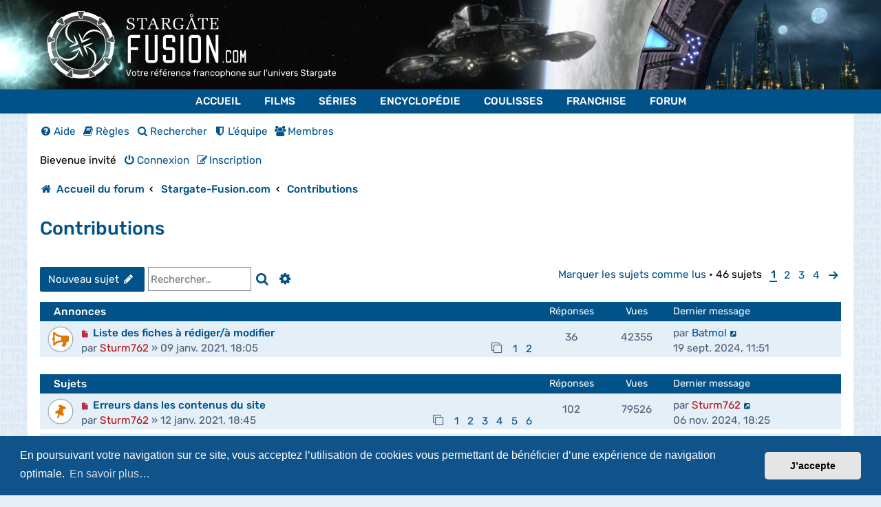

--- FILE ---
content_type: text/html; charset=UTF-8
request_url: https://www.stargate-fusion.com/forum-stargate/viewforum.php?f=61&sid=54182137351eac3ed2bb2ac1169a9765
body_size: 13247
content:
<!DOCTYPE html>
<html dir="ltr" lang="fr">
<head>
    <meta charset="utf-8" />
    <meta http-equiv="X-UA-Compatible" content="IE=edge">
    <meta name="viewport" content="width=device-width, initial-scale=1" />
    <meta name="theme-color" content="#005289">
    
    <title>Contributions - Forum Stargate-Fusion.com</title>

        	<link rel="alternate" type="application/atom+xml" title="Flux - Forum Stargate-Fusion.com" href="/forum-stargate/feed?sid=34e5cf8717d6c3e88cd15c4c96710210">    	    	    	<link rel="alternate" type="application/atom+xml" title="Flux - Nouveaux sujets" href="/forum-stargate/feed/topics?sid=34e5cf8717d6c3e88cd15c4c96710210">    	    	<link rel="alternate" type="application/atom+xml" title="Flux - Forum - Contributions" href="/forum-stargate/feed/forum/61?sid=34e5cf8717d6c3e88cd15c4c96710210">    	    	    
        	<link rel="canonical" href="https://www.stargate-fusion.com/forum-stargate/viewforum.php?f=61">
    
    
    <link rel="apple-touch-icon" href="/favicon/favicon180.png">
    <link rel="icon" type="image/png" sizes="32x32" href="/favicon/favicon32.png">
    <link rel="icon" type="image/png" sizes="16x16" href="/favicon/favicon16.png">

    <link href="./assets/css/font-awesome.min.css?assets_version=192" rel="stylesheet">
    <link href="./styles/sgf/theme/stylesheet.css?assets_version=192" rel="stylesheet">

    
    
    
        	<link href="./assets/cookieconsent/cookieconsent.min.css?assets_version=192" rel="stylesheet">
    
    
    
    <link href="./ext/alfredoramos/simplespoiler/styles/all/theme/css/common.min.css?assets_version=192" rel="stylesheet" media="screen">
<link href="./ext/alfredoramos/simplespoiler/styles/prosilver/theme/css/style.min.css?assets_version=192" rel="stylesheet" media="screen">
<link href="./ext/alfredoramos/simplespoiler/styles/prosilver/theme/css/colors.min.css?assets_version=192" rel="stylesheet" media="screen">


    </head>

<body id="phpbb" class="nojs notouch section-viewforum ltr ">


<header class="container-fluid">
	<div class="banner" style="background-image: url('./styles/sgf/theme/images/banners/1.png')">
		<div class="container">
			<a href="/" title="Accueil du forum">
				<span class="d-none d-md-block"><img src="./styles/sgf/theme/images/logo/full_headline_white.svg" alt="Stargate-Fusion.com" class="logo"></span>
				<span class="d-block d-md-none"><img src="./styles/sgf/theme/images/logo/full_white.svg" alt="Stargate-Fusion.com" class="logo"></span>
			</a>
		</div>
	</div>
</header>


<nav role="navigation" aria-label="menu principal" id="MainMenu">
			<ul class="nav-menu">
							<li class="nav-item">
					<a href="/"  title="Accueil Stargate-Fusion.com" >Accueil</a>

									</li>
							<li class="nav-item">
					<a href="/films.html"  title="Films Stargate" >Films</a>

											<div class="sub-nav">
							<ul class="sub-nav-group depth-3" role="menu">
																	<li class="title">
										Films

										<ul class="MenuAim">
																							<li data-submenu-id="submenu-14"  class="maintainHover" >
													<a href="/films/399-stargate-la-porte-des-etoiles.html" class="MenuAim-a  maintainHover "  title="Stargate, la Porte des Étoiles" >Stargate, la Porte des Étoiles <i class="sgficon-chevron-right"></i></a>

																											<div id="submenu-14"  style="display:block;" >
															<ul>
																																	<li>
																		<div class="icon"><i class="sgficon-arrow-right"></i></div>
																		<a href="/films/399-stargate-la-porte-des-etoiles.html"  title="Présentation du film Stargate" >Présentation</a>

																																			</li>
																																	<li>
																		<div class="icon"><i class="sgficon-arrow-right"></i></div>
																		<a href="/films/399-stargate-la-porte-des-etoiles/resume.html"  title="Résumé complet du film Stargate" >Résumé complet</a>

																																			</li>
																																	<li>
																		<div class="icon"><i class="sgficon-arrow-right"></i></div>
																		<a href="/films/399-stargate-la-porte-des-etoiles/galerie.html"  title="Galerie photos du film Stargate" >Galerie photos</a>

																																			</li>
																																	<li>
																		<div class="icon"><i class="sgficon-arrow-right"></i></div>
																		<a href="/films/399-stargate-la-porte-des-etoiles/photos-promotionnelles.html"  title="Photos promotionnelles du film Stargate" >Photos promotionnelles</a>

																																			</li>
																																	<li>
																		<div class="icon"><i class="sgficon-arrow-right"></i></div>
																		<a href="/films/399-stargate-la-porte-des-etoiles/storyboards.html"  title="Storyboards du film Stargate" >Storyboards</a>

																																			</li>
																																	<li>
																		<div class="icon"><i class="sgficon-arrow-right"></i></div>
																		<a href="/films/399-stargate-la-porte-des-etoiles/transcript-vo.html"  title="Transcript VO du film Stargate" >Transcript VO</a>

																																			</li>
																															</ul>
														</div>
													
																											<div class="poster poster-2" style="background-image:url('/uploads/menuitems/14/461e5ee366ed3d42-menu.jpg')">
															<div></div>
                                                            <div>Stargate, la Porte des Étoiles</div>
														</div>
																									</li>
																							<li data-submenu-id="submenu-15" >
													<a href="/films/401-stargate-origins-catherine.html" class="MenuAim-a "  title="Stargate Origins : Catherine" >Stargate Origins : Catherine <i class="sgficon-chevron-right"></i></a>

																											<div id="submenu-15" >
															<ul>
																																	<li>
																		<div class="icon"><i class="sgficon-arrow-right"></i></div>
																		<a href="/films/401-stargate-origins-catherine.html"  title="Présentation de Stargate Origins : Catherine" >Présentation</a>

																																			</li>
																																	<li>
																		<div class="icon"><i class="sgficon-arrow-right"></i></div>
																		<a href="/films/401-stargate-origins-catherine/resume.html"  title="Résumé complet de Stargate Origins" >Résumé complet</a>

																																			</li>
																																	<li>
																		<div class="icon"><i class="sgficon-arrow-right"></i></div>
																		<a href="/films/401-stargate-origins-catherine/galerie.html"  title="Galerie photos du film Stargate Origins : Catherine" >Galerie photos</a>

																																			</li>
																																	<li>
																		<div class="icon"><i class="sgficon-arrow-right"></i></div>
																		<a href="/films/401-stargate-origins-catherine/photos-promotionnelles.html"  title="Photos promotionnelles du film Stargate Origins : Catherine" >Photos promotionnelles</a>

																																			</li>
																																	<li>
																		<div class="icon"><i class="sgficon-arrow-right"></i></div>
																		<a href="/films/401-stargate-origins-catherine/transcript-vo.html"  title="Transcript VO du film Stargate Origins : Catherine" >Transcript VO</a>

																																			</li>
																															</ul>
														</div>
													
																											<div class="poster poster-2" style="background-image:url('/uploads/menuitems/15/586d3be39860976a-menu.jpg')">
															<div></div>
                                                            <div>Stargate Origins : Catherine</div>
														</div>
																									</li>
																					</ul>
									</li>
								
															</ul>
						</div>
									</li>
							<li class="nav-item">
					<a href="/series.html"  title="Épisodes Stargate" >Séries</a>

											<div class="sub-nav">
							<ul class="sub-nav-group depth-3" role="menu">
																	<li class="title">
										Séries

										<ul class="MenuAim">
																							<li data-submenu-id="submenu-21"  class="maintainHover" >
													<a href="/series/1-stargate-sg-1.html" class="MenuAim-a  maintainHover "  title="Stargate SG-1" >Stargate SG-1 <i class="sgficon-chevron-right"></i></a>

																											<div id="submenu-21"  style="display:block;" >
															<ul>
																																	<li>
																		<div class="icon"><i class="sgficon-arrow-right"></i></div>
																		<a href="/series/1-stargate-sg-1/1-saison-1.html"  title="Saison 1 de Stargate SG-1" >Saison 1</a>

																																			</li>
																																	<li>
																		<div class="icon"><i class="sgficon-arrow-right"></i></div>
																		<a href="/series/1-stargate-sg-1/2-saison-2.html"  title="Saison 2 de Stargate SG-1" >Saison 2</a>

																																			</li>
																																	<li>
																		<div class="icon"><i class="sgficon-arrow-right"></i></div>
																		<a href="/series/1-stargate-sg-1/3-saison-3.html"  title="Saison 3 de Stargate SG-1" >Saison 3</a>

																																			</li>
																																	<li>
																		<div class="icon"><i class="sgficon-arrow-right"></i></div>
																		<a href="/series/1-stargate-sg-1/4-saison-4.html"  title="Saison 4 de Stargate SG-1" >Saison 4</a>

																																			</li>
																																	<li>
																		<div class="icon"><i class="sgficon-arrow-right"></i></div>
																		<a href="/series/1-stargate-sg-1/5-saison-5.html"  title="Saison 5 de Stargate SG-1" >Saison 5</a>

																																			</li>
																																	<li>
																		<div class="icon"><i class="sgficon-arrow-right"></i></div>
																		<a href="/series/1-stargate-sg-1/6-saison-6.html"  title="Saison 6 de Stargate SG-1" >Saison 6</a>

																																			</li>
																																	<li>
																		<div class="icon"><i class="sgficon-arrow-right"></i></div>
																		<a href="/series/1-stargate-sg-1/7-saison-7.html"  title="Saison 7 de Stargate SG-1" >Saison 7</a>

																																			</li>
																																	<li>
																		<div class="icon"><i class="sgficon-arrow-right"></i></div>
																		<a href="/series/1-stargate-sg-1/8-saison-8.html"  title="Saison 8 de Stargate SG-1" >Saison 8</a>

																																			</li>
																																	<li>
																		<div class="icon"><i class="sgficon-arrow-right"></i></div>
																		<a href="/series/1-stargate-sg-1/9-saison-9.html"  title="Saison 9 de Stargate SG-1" >Saison 9</a>

																																			</li>
																																	<li>
																		<div class="icon"><i class="sgficon-arrow-right"></i></div>
																		<a href="/series/1-stargate-sg-1/10-saison-10.html"  title="Saison 10 de Stargate SG-1" >Saison 10</a>

																																			</li>
																																	<li>
																		<div class="icon"><i class="sgficon-arrow-right"></i></div>
																		<a href="/series/1-stargate-sg-1/11-telefilms.html"  title="Téléfilms de Stargate SG-1" >Téléfilms</a>

																																			</li>
																															</ul>
														</div>
													
																											<div class="poster poster-2" style="background-image:url('/uploads/menuitems/21/1d3474ebd1e9b930-menu.jpg')">
															<div></div>
                                                            <div>Stargate SG-1</div>
														</div>
																									</li>
																							<li data-submenu-id="submenu-22" >
													<a href="/series/2-stargate-atlantis.html" class="MenuAim-a "  title="Stargate Atlantis" >Stargate Atlantis <i class="sgficon-chevron-right"></i></a>

																											<div id="submenu-22" >
															<ul>
																																	<li>
																		<div class="icon"><i class="sgficon-arrow-right"></i></div>
																		<a href="/series/2-stargate-atlantis/12-saison-1.html"  title="Saison 1 de Stargate Atlantis" >Saison 1</a>

																																			</li>
																																	<li>
																		<div class="icon"><i class="sgficon-arrow-right"></i></div>
																		<a href="/series/2-stargate-atlantis/13-saison-2.html"  title="Saison 2 de Stargate Atlantis" >Saison 2</a>

																																			</li>
																																	<li>
																		<div class="icon"><i class="sgficon-arrow-right"></i></div>
																		<a href="/series/2-stargate-atlantis/14-saison-3.html"  title="Saison 3 de Stargate Atlantis" >Saison 3</a>

																																			</li>
																																	<li>
																		<div class="icon"><i class="sgficon-arrow-right"></i></div>
																		<a href="/series/2-stargate-atlantis/15-saison-4.html"  title="Saison 4 de Stargate Atlantis" >Saison 4</a>

																																			</li>
																																	<li>
																		<div class="icon"><i class="sgficon-arrow-right"></i></div>
																		<a href="/series/2-stargate-atlantis/16-saison-5.html"  title="Saison 5 de Stargate Atlantis" >Saison 5</a>

																																			</li>
																																	<li>
																		<div class="icon"><i class="sgficon-arrow-right"></i></div>
																		<a href="/series/2-stargate-atlantis/17-telefilms.html"  title="Saison 5 de Stargate Atlantis" >Téléfilms</a>

																																			</li>
																															</ul>
														</div>
													
																											<div class="poster poster-2" style="background-image:url('/uploads/menuitems/22/30df081555f2603b-menu.jpg')">
															<div></div>
                                                            <div>Stargate Atlantis</div>
														</div>
																									</li>
																							<li data-submenu-id="submenu-23" >
													<a href="/series/3-stargate-universe.html" class="MenuAim-a "  title="Stargate Universe" >Stargate Universe <i class="sgficon-chevron-right"></i></a>

																											<div id="submenu-23" >
															<ul>
																																	<li>
																		<div class="icon"><i class="sgficon-arrow-right"></i></div>
																		<a href="/series/3-stargate-universe/18-saison-1.html"  title="Saison 1 de Stargate Universe" >Saison 1</a>

																																			</li>
																																	<li>
																		<div class="icon"><i class="sgficon-arrow-right"></i></div>
																		<a href="/series/3-stargate-universe/19-saison-2.html"  title="Saison 2 de Stargate Universe" >Saison 2</a>

																																			</li>
																															</ul>
														</div>
													
																											<div class="poster poster-2" style="background-image:url('/uploads/menuitems/23/827ebcccc919bc57-menu.jpg')">
															<div></div>
                                                            <div>Stargate Universe</div>
														</div>
																									</li>
																							<li data-submenu-id="submenu-24" >
													<a href="/series/4-stargate-origins.html" class="MenuAim-a "  title="Stargate Origins" >Stargate Origins <i class="sgficon-chevron-right"></i></a>

																											<div id="submenu-24" >
															<ul>
																																	<li>
																		<div class="icon"><i class="sgficon-arrow-right"></i></div>
																		<a href="/series/4-stargate-origins/20-saison-1.html"  title="Saison 1 de Stargate Origins" >Saison 1</a>

																																			</li>
																															</ul>
														</div>
													
																											<div class="poster poster-2" style="background-image:url('/uploads/menuitems/24/fbd7e034f5b73bf7-menu.jpg')">
															<div></div>
                                                            <div>Stargate Origins</div>
														</div>
																									</li>
																					</ul>
									</li>
								
															</ul>
						</div>
									</li>
							<li class="nav-item">
					<a href="/fiches/encyclopedie.html"  title="Encyclopédie Stargate" >Encyclopédie</a>

											<div class="sub-nav">
							<ul class="sub-nav-group depth-2" role="menu">
																	<li class="title">
										Encyclopédie

																			</li>

									<li class="links">
																																	<div>
											
											<div>
												<div class="icon"><i class="sgficon-arrow-right"></i></div>
												<a href="/fiches/encyclopedie/1-animaux.html"  title="Animaux - Encyclopédie Stargate" >Animaux</a>

																									<div class="poster poster-2" style="background-image:url('/uploads/menuitems/49/688fd218f5e5b8ee-menu.jpg')">
                                                        <div></div>
                                                        <div>Animaux</div>
													</div>
																							</div>

																																
											<div>
												<div class="icon"><i class="sgficon-arrow-right"></i></div>
												<a href="/fiches/encyclopedie/2-armes.html"  title="Armes - Encyclopédie Stargate" >Armes</a>

																									<div class="poster poster-2" style="background-image:url('/uploads/menuitems/50/36fbef7652c213f4-menu.jpg')">
                                                        <div></div>
                                                        <div>Armes</div>
													</div>
																							</div>

																							</div>
																																												<div>
											
											<div>
												<div class="icon"><i class="sgficon-arrow-right"></i></div>
												<a href="/fiches/encyclopedie/3-batailles.html"  title="Batailles - Encyclopédie Stargate" >Batailles</a>

																									<div class="poster poster-2" style="background-image:url('/uploads/menuitems/51/95bfbae5da788a04-menu.jpg')">
                                                        <div></div>
                                                        <div>Batailles</div>
													</div>
																							</div>

																																
											<div>
												<div class="icon"><i class="sgficon-arrow-right"></i></div>
												<a href="/fiches/encyclopedie/4-concepts-generaux.html"  title="Concepts généraux - Encyclopédie Stargate" >Concepts généraux</a>

																									<div class="poster poster-2" style="background-image:url('/uploads/menuitems/52/d62d9ed3e76f2d56-menu.jpg')">
                                                        <div></div>
                                                        <div>Concepts généraux</div>
													</div>
																							</div>

																							</div>
																																												<div>
											
											<div>
												<div class="icon"><i class="sgficon-arrow-right"></i></div>
												<a href="/fiches/encyclopedie/5-cultures.html"  title="Cultures - Encyclopédie Stargate" >Cultures</a>

																									<div class="poster poster-2" style="background-image:url('/uploads/menuitems/53/58ddeef31e39bc42-menu.jpg')">
                                                        <div></div>
                                                        <div>Cultures</div>
													</div>
																							</div>

																																
											<div>
												<div class="icon"><i class="sgficon-arrow-right"></i></div>
												<a href="/fiches/encyclopedie/6-formes-de-vie.html"  title="Formes de vies - Encyclopédie Stargate" >Formes de vies</a>

																									<div class="poster poster-2" style="background-image:url('/uploads/menuitems/54/6c29169399ac7322-menu.jpg')">
                                                        <div></div>
                                                        <div>Formes de vies</div>
													</div>
																							</div>

																							</div>
																																												<div>
											
											<div>
												<div class="icon"><i class="sgficon-arrow-right"></i></div>
												<a href="/fiches/encyclopedie/9-lieux-notables.html"  title="Lieux notables - Encyclopédie Stargate" >Lieux notables</a>

																									<div class="poster poster-2" style="background-image:url('/uploads/menuitems/55/be77ec8be782d6fe-menu.jpg')">
                                                        <div></div>
                                                        <div>Lieux notables</div>
													</div>
																							</div>

																																
											<div>
												<div class="icon"><i class="sgficon-arrow-right"></i></div>
												<a href="/fiches/encyclopedie/10-materiaux.html"  title="Matériaux - Encyclopédie Stargate" >Matériaux</a>

																									<div class="poster poster-2" style="background-image:url('/uploads/menuitems/56/462ece57cc6d4d16-menu.jpg')">
                                                        <div></div>
                                                        <div>Matériaux</div>
													</div>
																							</div>

																							</div>
																																												<div>
											
											<div>
												<div class="icon"><i class="sgficon-arrow-right"></i></div>
												<a href="/fiches/encyclopedie/11-organisations.html"  title="Organisations - Encyclopédie Stargate" >Organisations</a>

																									<div class="poster poster-2" style="background-image:url('/uploads/menuitems/57/9b9432663633db7c-menu.jpg')">
                                                        <div></div>
                                                        <div>Organisations</div>
													</div>
																							</div>

																																
											<div>
												<div class="icon"><i class="sgficon-arrow-right"></i></div>
												<a href="/fiches/encyclopedie/12-personnages.html"  title="Personnages - Encyclopédie Stargate" >Personnages</a>

																									<div class="poster poster-2" style="background-image:url('/uploads/menuitems/58/0b7b4c24e6d10ef6-menu.jpg')">
                                                        <div></div>
                                                        <div>Personnages</div>
													</div>
																							</div>

																							</div>
																																												<div>
											
											<div>
												<div class="icon"><i class="sgficon-arrow-right"></i></div>
												<a href="/fiches/encyclopedie/13-planetes.html"  title="Planètes - Encyclopédie Stargate" >Planètes</a>

																									<div class="poster poster-2" style="background-image:url('/uploads/menuitems/59/1e561d599624d912-menu.jpg')">
                                                        <div></div>
                                                        <div>Planètes</div>
													</div>
																							</div>

																																
											<div>
												<div class="icon"><i class="sgficon-arrow-right"></i></div>
												<a href="/fiches/encyclopedie/15-technologies.html"  title="Technologies - Encyclopédie Stargate" >Technologies</a>

																									<div class="poster poster-2" style="background-image:url('/uploads/menuitems/60/d033372c53cb6950-menu.jpg')">
                                                        <div></div>
                                                        <div>Technologies</div>
													</div>
																							</div>

																							</div>
																																												<div>
											
											<div>
												<div class="icon"><i class="sgficon-arrow-right"></i></div>
												<a href="/fiches/encyclopedie/16-vaisseaux.html"  title="Vaisseaux - Encyclopédie Stargate" >Vaisseaux</a>

																									<div class="poster poster-2" style="background-image:url('/uploads/menuitems/61/6e96bb1fedd2ff41-menu.jpg')">
                                                        <div></div>
                                                        <div>Vaisseaux</div>
													</div>
																							</div>

																																
											<div>
												<div class="icon"><i class="sgficon-arrow-right"></i></div>
												<a href="/fiches/encyclopedie/17-vegetaux.html"  title="Végétaux - Encyclopédie Stargate" >Végétaux</a>

																									<div class="poster poster-2" style="background-image:url('/uploads/menuitems/62/436faaabbb515c95-menu.jpg')">
                                                        <div></div>
                                                        <div>Végétaux</div>
													</div>
																							</div>

																							</div>
																																												<div>
											
											<div>
												<div class="icon"><i class="sgficon-arrow-right"></i></div>
												<a href="/fiches/encyclopedie/18-vehicules.html"  title="Véhicules - Encyclopédie Stargate" >Véhicules</a>

																									<div class="poster poster-2" style="background-image:url('/uploads/menuitems/63/eb286932432ac4cd-menu.jpg')">
                                                        <div></div>
                                                        <div>Véhicules</div>
													</div>
																							</div>

																							</div>
																														</li>

								
																	<li class="poster poster-1" style="background-image:url('/uploads/menuitems/5/ed891cdfdf5989c5-menu.jpg')">
                                        <div></div>
                                        <div>Encyclopédie</div>
									</li>
															</ul>
						</div>
									</li>
							<li class="nav-item">
					<a href="/fiches/coulisses.html"  title="Coulisses Stargate" >Coulisses</a>

											<div class="sub-nav">
							<ul class="sub-nav-group depth-2" role="menu">
																	<li class="title">
										Coulisses

																			</li>

									<li class="links">
																																	<div>
											
											<div>
												<div class="icon"><i class="sgficon-arrow-right"></i></div>
												<a href="/fiches/coulisses/37-accessoires-de-tournage.html"  title="Accessoires de tournage - Coulisses Stargate" >Accessoires de tournage</a>

																									<div class="poster poster-2" style="background-image:url('/uploads/menuitems/64/bd248ff47b139b09-menu.jpg')">
                                                        <div></div>
                                                        <div>Accessoires de tournage</div>
													</div>
																							</div>

																																
											<div>
												<div class="icon"><i class="sgficon-arrow-right"></i></div>
												<a href="/fiches/coulisses/21-acteurs.html"  title="Acteurs - Coulisses Stargate" >Acteurs</a>

																									<div class="poster poster-2" style="background-image:url('/uploads/menuitems/65/62387c9756466b45-menu.jpg')">
                                                        <div></div>
                                                        <div>Acteurs</div>
													</div>
																							</div>

																							</div>
																																												<div>
											
											<div>
												<div class="icon"><i class="sgficon-arrow-right"></i></div>
												<a href="/fiches/coulisses/20-equipe-de-tournage.html"  title="Équipe de tournage - Coulisses Stargate" >Équipe de tournage</a>

																									<div class="poster poster-2" style="background-image:url('/uploads/menuitems/67/1d4265690f29c883-menu.jpg')">
                                                        <div></div>
                                                        <div>Équipe de tournage</div>
													</div>
																							</div>

																																
											<div>
												<div class="icon"><i class="sgficon-arrow-right"></i></div>
												<a href="/fiches/coulisses/19-lieux-de-tournage.html"  title="Lieux de tournage - Coulisses Stargate" >Lieux de tournage</a>

																									<div class="poster poster-2" style="background-image:url('/uploads/menuitems/68/1c9ddfe6e4992b04-menu.jpg')">
                                                        <div></div>
                                                        <div>Lieux de tournage</div>
													</div>
																							</div>

																							</div>
																																												<div>
											
											<div>
												<div class="icon"><i class="sgficon-arrow-right"></i></div>
												<a href="/fiches/coulisses/22-references-mythologiques.html"  title="Références mythologiques - Coulisses Stargate" >Références mythologiques</a>

																									<div class="poster poster-2" style="background-image:url('/uploads/menuitems/66/b9885afe30ea1df5-menu.jpg')">
                                                        <div></div>
                                                        <div>Références mythologiques</div>
													</div>
																							</div>

																																
											<div>
												<div class="icon"><i class="sgficon-arrow-right"></i></div>
												<a href="/fiches/coulisses/23-costumes-uniformes.html" >Costumes & uniformes</a>

																									<div class="poster poster-2" style="background-image:url('/uploads/menuitems/109/f0f3f91227a909e5-menu.jpg')">
                                                        <div></div>
                                                        <div>Costumes & uniformes</div>
													</div>
																							</div>

																							</div>
																														</li>

								
																	<li class="poster poster-1" style="background-image:url('/uploads/menuitems/6/8e07b521cbb403f2-menu.jpg')">
                                        <div></div>
                                        <div>Coulisses</div>
									</li>
															</ul>
						</div>
									</li>
							<li class="nav-item">
					<a href="/fiches/franchise.html"  title="Produits Dérivés Stargate" >Franchise</a>

											<div class="sub-nav">
							<ul class="sub-nav-group depth-2" role="menu">
																	<li class="title">
										Franchise

																			</li>

									<li class="links">
																																	<div>
											
											<div>
												<div class="icon"><i class="sgficon-arrow-right"></i></div>
												<a href="/fiches/franchise/44-blu-ray.html"  title="Blu-Ray - Produits Dérivés Stargate" >Blu-Ray</a>

																									<div class="poster poster-2" style="background-image:url('/uploads/menuitems/108/e76b1f9b3ab64fea-menu.jpg')">
                                                        <div></div>
                                                        <div>Blu-Ray</div>
													</div>
																							</div>

																																
											<div>
												<div class="icon"><i class="sgficon-arrow-right"></i></div>
												<a href="/fiches/franchise/24-cd-audios.html"  title="CD audios - Produits Dérivés Stargate" >CD audios</a>

																									<div class="poster poster-2" style="background-image:url('/uploads/menuitems/69/8b83e2f909088e4b-menu.jpg')">
                                                        <div></div>
                                                        <div>CD audios</div>
													</div>
																							</div>

																							</div>
																																												<div>
											
											<div>
												<div class="icon"><i class="sgficon-arrow-right"></i></div>
												<a href="/fiches/franchise/25-comics-bd.html"  title="Comics & BD - Produits Dérivés Stargate" >Comics & BD</a>

																									<div class="poster poster-2" style="background-image:url('/uploads/menuitems/70/6902b62c189c0396-menu.jpg')">
                                                        <div></div>
                                                        <div>Comics & BD</div>
													</div>
																							</div>

																																
											<div>
												<div class="icon"><i class="sgficon-arrow-right"></i></div>
												<a href="/fiches/franchise/26-dvd.html"  title="DVD - Produits Dérivés Stargate" >DVD</a>

																									<div class="poster poster-2" style="background-image:url('/uploads/menuitems/71/8f5e62134536c676-menu.jpg')">
                                                        <div></div>
                                                        <div>DVD</div>
													</div>
																							</div>

																							</div>
																																												<div>
											
											<div>
												<div class="icon"><i class="sgficon-arrow-right"></i></div>
												<a href="/fiches/franchise/28-figurines.html"  title="Figurines - Produits Dérivés Stargate" >Figurines</a>

																									<div class="poster poster-2" style="background-image:url('/uploads/menuitems/72/af7ee2a5051fb5a8-menu.jpg')">
                                                        <div></div>
                                                        <div>Figurines</div>
													</div>
																							</div>

																																
											<div>
												<div class="icon"><i class="sgficon-arrow-right"></i></div>
												<a href="/fiches/franchise/41-guides.html"  title="Guides - Produits Dérivés Stargate" >Guides</a>

																									<div class="poster poster-2" style="background-image:url('/uploads/menuitems/98/36d0cd394f536f03-menu.jpg')">
                                                        <div></div>
                                                        <div>Guides</div>
													</div>
																							</div>

																							</div>
																																												<div>
											
											<div>
												<div class="icon"><i class="sgficon-arrow-right"></i></div>
												<a href="/fiches/franchise/29-jeux-de-role.html" >Jeux de rôle</a>

																									<div class="poster poster-2" style="background-image:url('/uploads/menuitems/101/bc1208db498da205-menu.jpg')">
                                                        <div></div>
                                                        <div>Jeux de rôle</div>
													</div>
																							</div>

																																
											<div>
												<div class="icon"><i class="sgficon-arrow-right"></i></div>
												<a href="/fiches/franchise/30-jeux-societe.html" >Jeux de société</a>

																									<div class="poster poster-2" style="background-image:url('/uploads/menuitems/96/0c8d7a3ad6849104-menu.jpg')">
                                                        <div></div>
                                                        <div>Jeux de société</div>
													</div>
																							</div>

																							</div>
																																												<div>
											
											<div>
												<div class="icon"><i class="sgficon-arrow-right"></i></div>
												<a href="/fiches/franchise/31-jeux-video.html" >Jeux-vidéo</a>

																									<div class="poster poster-2" style="background-image:url('/uploads/menuitems/95/7302e4bddd8ce687-menu.jpg')">
                                                        <div></div>
                                                        <div>Jeux-vidéo</div>
													</div>
																							</div>

																																
											<div>
												<div class="icon"><i class="sgficon-arrow-right"></i></div>
												<a href="/fiches/franchise/32-jouets.html" >Jouets</a>

																									<div class="poster poster-2" style="background-image:url('/uploads/menuitems/107/00e6f0ceba70cfdb-menu.jpg')">
                                                        <div></div>
                                                        <div>Jouets</div>
													</div>
																							</div>

																							</div>
																																												<div>
											
											<div>
												<div class="icon"><i class="sgficon-arrow-right"></i></div>
												<a href="/fiches/franchise/42-livres-audio.html"  title="Livres audio - Produits Dérivés Stargate" >Livres audio</a>

																									<div class="poster poster-2" style="background-image:url('/uploads/menuitems/99/3bd02f1395722626-menu.jpg')">
                                                        <div></div>
                                                        <div>Livres audio</div>
													</div>
																							</div>

																																
											<div>
												<div class="icon"><i class="sgficon-arrow-right"></i></div>
												<a href="/fiches/franchise/46-magazines.html" >Magazines</a>

																									<div class="poster poster-2" style="background-image:url('/uploads/menuitems/111/681fcc347589ecaf65d8-menu.jpg')">
                                                        <div></div>
                                                        <div>Magazines</div>
													</div>
																							</div>

																							</div>
																																												<div>
											
											<div>
												<div class="icon"><i class="sgficon-arrow-right"></i></div>
												<a href="/fiches/franchise/43-maquettes.html" >Maquettes</a>

																									<div class="poster poster-2" style="background-image:url('/uploads/menuitems/106/c4b68f862b90cff9-menu.jpg')">
                                                        <div></div>
                                                        <div>Maquettes</div>
													</div>
																							</div>

																																
											<div>
												<div class="icon"><i class="sgficon-arrow-right"></i></div>
												<a href="/fiches/franchise/33-romans.html"  title="Romans - Produits Dérivés Stargate" >Romans</a>

																									<div class="poster poster-2" style="background-image:url('/uploads/menuitems/73/56c85f903869a8fe-menu.jpg')">
                                                        <div></div>
                                                        <div>Romans</div>
													</div>
																							</div>

																							</div>
																																												<div>
											
											<div>
												<div class="icon"><i class="sgficon-arrow-right"></i></div>
												<a href="/series/5-stargate-infinity.html" >Stargate Infinity</a>

																									<div class="poster poster-2" style="background-image:url('/uploads/menuitems/100/3464b2e21ea3c616-menu.jpg')">
                                                        <div></div>
                                                        <div>Stargate Infinity</div>
													</div>
																							</div>

																							</div>
																														</li>

								
																	<li class="poster poster-1" style="background-image:url('/uploads/menuitems/7/aafe42b506130efa-menu.jpg')">
                                        <div></div>
                                        <div>Franchise</div>
									</li>
															</ul>
						</div>
									</li>
							<li class="nav-item">
					<a href="/forum-stargate/"  title="Forum Stargate-Fusion.com" >Forum</a>

									</li>
					</ul>
	</nav>
<nav id="MainMenuMobile">
    <a href="javascript:;" class="trigger">Menu <i class="sgficon-bars"></i></a>

            <ul>
                            <li>
                    <a href="/"  title="Accueil Stargate-Fusion.com" >Accueil</a>

                                    </li>
                            <li>
                    <a href="/films.html"  title="Films Stargate" >Films</a>

                                            <a href="javascript:;" class="toggle"><i class="sgficon-arrow-down"></i></a>

                        <ul>
                                                            <li><a href="/films/399-stargate-la-porte-des-etoiles.html"  title="Stargate, la Porte des Étoiles" >Stargate, la Porte des Étoiles</a></li>
                                                            <li><a href="/films/401-stargate-origins-catherine.html"  title="Stargate Origins : Catherine" >Stargate Origins : Catherine</a></li>
                                                    </ul>
                                    </li>
                            <li>
                    <a href="/series.html"  title="Épisodes Stargate" >Séries</a>

                                            <a href="javascript:;" class="toggle"><i class="sgficon-arrow-down"></i></a>

                        <ul>
                                                            <li><a href="/series/1-stargate-sg-1.html"  title="Stargate SG-1" >Stargate SG-1</a></li>
                                                            <li><a href="/series/2-stargate-atlantis.html"  title="Stargate Atlantis" >Stargate Atlantis</a></li>
                                                            <li><a href="/series/3-stargate-universe.html"  title="Stargate Universe" >Stargate Universe</a></li>
                                                            <li><a href="/series/4-stargate-origins.html"  title="Stargate Origins" >Stargate Origins</a></li>
                                                    </ul>
                                    </li>
                            <li>
                    <a href="/fiches/encyclopedie.html"  title="Encyclopédie Stargate" >Encyclopédie</a>

                                            <a href="javascript:;" class="toggle"><i class="sgficon-arrow-down"></i></a>

                        <ul>
                                                            <li><a href="/fiches/encyclopedie/1-animaux.html"  title="Animaux - Encyclopédie Stargate" >Animaux</a></li>
                                                            <li><a href="/fiches/encyclopedie/2-armes.html"  title="Armes - Encyclopédie Stargate" >Armes</a></li>
                                                            <li><a href="/fiches/encyclopedie/3-batailles.html"  title="Batailles - Encyclopédie Stargate" >Batailles</a></li>
                                                            <li><a href="/fiches/encyclopedie/4-concepts-generaux.html"  title="Concepts généraux - Encyclopédie Stargate" >Concepts généraux</a></li>
                                                            <li><a href="/fiches/encyclopedie/5-cultures.html"  title="Cultures - Encyclopédie Stargate" >Cultures</a></li>
                                                            <li><a href="/fiches/encyclopedie/6-formes-de-vie.html"  title="Formes de vies - Encyclopédie Stargate" >Formes de vies</a></li>
                                                            <li><a href="/fiches/encyclopedie/9-lieux-notables.html"  title="Lieux notables - Encyclopédie Stargate" >Lieux notables</a></li>
                                                            <li><a href="/fiches/encyclopedie/10-materiaux.html"  title="Matériaux - Encyclopédie Stargate" >Matériaux</a></li>
                                                            <li><a href="/fiches/encyclopedie/11-organisations.html"  title="Organisations - Encyclopédie Stargate" >Organisations</a></li>
                                                            <li><a href="/fiches/encyclopedie/12-personnages.html"  title="Personnages - Encyclopédie Stargate" >Personnages</a></li>
                                                            <li><a href="/fiches/encyclopedie/13-planetes.html"  title="Planètes - Encyclopédie Stargate" >Planètes</a></li>
                                                            <li><a href="/fiches/encyclopedie/15-technologies.html"  title="Technologies - Encyclopédie Stargate" >Technologies</a></li>
                                                            <li><a href="/fiches/encyclopedie/16-vaisseaux.html"  title="Vaisseaux - Encyclopédie Stargate" >Vaisseaux</a></li>
                                                            <li><a href="/fiches/encyclopedie/17-vegetaux.html"  title="Végétaux - Encyclopédie Stargate" >Végétaux</a></li>
                                                            <li><a href="/fiches/encyclopedie/18-vehicules.html"  title="Véhicules - Encyclopédie Stargate" >Véhicules</a></li>
                                                    </ul>
                                    </li>
                            <li>
                    <a href="/fiches/coulisses.html"  title="Coulisses Stargate" >Coulisses</a>

                                            <a href="javascript:;" class="toggle"><i class="sgficon-arrow-down"></i></a>

                        <ul>
                                                            <li><a href="/fiches/coulisses/37-accessoires-de-tournage.html"  title="Accessoires de tournage - Coulisses Stargate" >Accessoires de tournage</a></li>
                                                            <li><a href="/fiches/coulisses/21-acteurs.html"  title="Acteurs - Coulisses Stargate" >Acteurs</a></li>
                                                            <li><a href="/fiches/coulisses/20-equipe-de-tournage.html"  title="Équipe de tournage - Coulisses Stargate" >Équipe de tournage</a></li>
                                                            <li><a href="/fiches/coulisses/19-lieux-de-tournage.html"  title="Lieux de tournage - Coulisses Stargate" >Lieux de tournage</a></li>
                                                            <li><a href="/fiches/coulisses/22-references-mythologiques.html"  title="Références mythologiques - Coulisses Stargate" >Références mythologiques</a></li>
                                                            <li><a href="/fiches/coulisses/23-costumes-uniformes.html" >Costumes & uniformes</a></li>
                                                    </ul>
                                    </li>
                            <li>
                    <a href="/fiches/franchise.html"  title="Produits Dérivés Stargate" >Franchise</a>

                                            <a href="javascript:;" class="toggle"><i class="sgficon-arrow-down"></i></a>

                        <ul>
                                                            <li><a href="/fiches/franchise/44-blu-ray.html"  title="Blu-Ray - Produits Dérivés Stargate" >Blu-Ray</a></li>
                                                            <li><a href="/fiches/franchise/24-cd-audios.html"  title="CD audios - Produits Dérivés Stargate" >CD audios</a></li>
                                                            <li><a href="/fiches/franchise/25-comics-bd.html"  title="Comics & BD - Produits Dérivés Stargate" >Comics & BD</a></li>
                                                            <li><a href="/fiches/franchise/26-dvd.html"  title="DVD - Produits Dérivés Stargate" >DVD</a></li>
                                                            <li><a href="/fiches/franchise/28-figurines.html"  title="Figurines - Produits Dérivés Stargate" >Figurines</a></li>
                                                            <li><a href="/fiches/franchise/41-guides.html"  title="Guides - Produits Dérivés Stargate" >Guides</a></li>
                                                            <li><a href="/fiches/franchise/29-jeux-de-role.html" >Jeux de rôle</a></li>
                                                            <li><a href="/fiches/franchise/30-jeux-societe.html" >Jeux de société</a></li>
                                                            <li><a href="/fiches/franchise/31-jeux-video.html" >Jeux-vidéo</a></li>
                                                            <li><a href="/fiches/franchise/32-jouets.html" >Jouets</a></li>
                                                            <li><a href="/fiches/franchise/42-livres-audio.html"  title="Livres audio - Produits Dérivés Stargate" >Livres audio</a></li>
                                                            <li><a href="/fiches/franchise/46-magazines.html" >Magazines</a></li>
                                                            <li><a href="/fiches/franchise/43-maquettes.html" >Maquettes</a></li>
                                                            <li><a href="/fiches/franchise/33-romans.html"  title="Romans - Produits Dérivés Stargate" >Romans</a></li>
                                                            <li><a href="/series/5-stargate-infinity.html" >Stargate Infinity</a></li>
                                                    </ul>
                                    </li>
                            <li>
                    <a href="/forum-stargate/"  title="Forum Stargate-Fusion.com" >Forum</a>

                                    </li>
                    </ul>
    </nav>


<div id="wrap" class="wrap">
	<a id="top" class="top-anchor" accesskey="t"></a>

	
	<a id="start_here" class="anchor"></a>

	<main role="main">
		<div class="container MainContainer">
			<div class="row">

				
								<div class="col-16">
	<nav class="NavbarHeader" role="navigation">
		<ul class="NavbarHeader-overall linklist" role="menubar">
						<li>
				<a href="/forum-stargate/help/faq?sid=34e5cf8717d6c3e88cd15c4c96710210" rel="help" title="Aide sur l'utilisation du forum" role="menuitem">
					<i class="icon fa-question-circle fa-fw" aria-hidden="true"></i><span>Aide</span>
				</a>
			</li>
				<li data-last-responsive="true">
		<a href="/forum-stargate/rules?sid=34e5cf8717d6c3e88cd15c4c96710210" rel="help" title="Voir les règles de ce forum" role="menuitem">
			<i class="icon fa-book fa-fw" aria-hidden="true"></i><span>Règles</span>
		</a>
	</li>

							<li data-skip-responsive="true">
					<a href="./search.php?sid=34e5cf8717d6c3e88cd15c4c96710210" role="menuitem">
						<i class="icon fa-search fa-fw" aria-hidden="true"></i><span>Rechercher</span>
					</a>
				</li>
			
												<li>
						<a href="./memberlist.php?mode=team&amp;sid=34e5cf8717d6c3e88cd15c4c96710210" role="menuitem">
							<i class="icon fa-shield fa-fw" aria-hidden="true"></i><span>L’équipe</span>
						</a>
					</li>
				
									<li>
						<a href="./memberlist.php?sid=34e5cf8717d6c3e88cd15c4c96710210" role="menuitem">
							<i class="icon fa-group fa-fw" aria-hidden="true"></i><span>Membres</span>
						</a>
					</li>
									</ul>

		<ul class="NavbarHeader-user linklist" role="menubar">
			
				<li>Bievenue invité</li>

				<li data-skip-responsive="true">
					<a href="./ucp.php?mode=login&amp;redirect=viewforum.php%3Ff%3D61&amp;sid=34e5cf8717d6c3e88cd15c4c96710210" title="Connexion" accesskey="x" role="menuitem">
						<i class="icon fa-power-off fa-fw" aria-hidden="true"></i><span>Connexion</span>
					</a>
				</li>

									<li data-skip-responsive="true">
						<a href="./ucp.php?mode=register&amp;sid=34e5cf8717d6c3e88cd15c4c96710210" role="menuitem">
							<i class="icon fa-pencil-square-o  fa-fw" aria-hidden="true"></i><span>Inscription</span>
						</a>
					</li>
				
									</ul>

		<ol id="nav-breadcrumbs" itemscope itemtype="http://schema.org/BreadcrumbList" class="NavbarHeader-breadcrumb nav-breadcrumbs linklist navlinks" role="menubar">
			
						<li class="breadcrumbs" itemtype="https://schema.org/ListItem" itemprop="itemListElement" itemscope>
				
								
				<span class="crumb">
					<a href="./index.php?sid=34e5cf8717d6c3e88cd15c4c96710210" itemprop="item" accesskey="h" data-navbar-reference="index">
						<i class="icon fa-home fa-fw"></i>						<span itemprop="name">Accueil du forum</span>
					</a>
					<meta itemprop="position" content="1" />
				</span>

																								<span class="crumb">
						<a href="./viewforum.php?f=48&amp;sid=34e5cf8717d6c3e88cd15c4c96710210" itemprop="item">
							<span itemprop="name">Stargate-Fusion.com</span>
						</a>
						<meta itemprop="position" content="2" />
					</span>
																													<span class="crumb">
						<a href="./viewforum.php?f=61&amp;sid=34e5cf8717d6c3e88cd15c4c96710210" itemprop="item">
							<span itemprop="name">Contributions</span>
						</a>
						<meta itemprop="position" content="3" />
					</span>
									
							</li>
					</ol>
	</nav>
</div>

				
				

				
<div class="col-16">

		<h1 class="forum-title"><a href="./viewforum.php?f=61&amp;sid=34e5cf8717d6c3e88cd15c4c96710210">Contributions</a></h1>
	
			<div>
			<!-- NOTE: remove the style="display: none" when you want to have the forum description on the forum body -->
			<div style="display: none !important;"><em class="text-italics">Contribuez à la rédaction des contenus du site et de l'encyclopédie</em><br /></div>					</div>
	
	
	
			<div class="action-bar bar-top">
											<a href="./posting.php?mode=post&amp;f=61&amp;sid=34e5cf8717d6c3e88cd15c4c96710210" class="action-button btn btn-primary" title="Publier un nouveau sujet">
											<span>Nouveau sujet</span> <i class="icon fa-pencil fa-fw" aria-hidden="true"></i>
									</a>
							
							<div class="search-box" role="search">
					<form method="get" id="forum-search" action="./search.php?sid=34e5cf8717d6c3e88cd15c4c96710210">
						<fieldset>
							<input class="search" type="search" name="keywords" id="search_keywords" size="20" placeholder="Rechercher…" />
							<button class="button-search" type="submit" title="Rechercher">
								<i class="icon fa-search fa-fw" aria-hidden="true"></i><span class="sr-only">Rechercher</span>
							</button>
							<a href="./search.php?fid%5B%5D=61&amp;sid=34e5cf8717d6c3e88cd15c4c96710210" class="button-search-end" title="Recherche avancée">
								<i class="icon fa-cog fa-fw" aria-hidden="true"></i><span class="sr-only">Recherche avancée</span>
							</a>
							<input type="hidden" name="fid[0]" value="61" />
<input type="hidden" name="sid" value="34e5cf8717d6c3e88cd15c4c96710210" />

						</fieldset>
					</form>
				</div>
			
			<div class="pagination">
				<a href="./viewforum.php?hash=7a0dd208&amp;f=61&amp;mark=topics&amp;mark_time=1768874441&amp;sid=34e5cf8717d6c3e88cd15c4c96710210" class="mark" accesskey="m" data-ajax="mark_topics_read">Marquer les sujets comme lus</a> &bull; 				46 sujets
									<ul>
	
						<li class="active"><span>1</span></li>
								<li><a href="./viewforum.php?f=61&amp;sid=34e5cf8717d6c3e88cd15c4c96710210&amp;start=15" role="button">2</a></li>
								<li><a href="./viewforum.php?f=61&amp;sid=34e5cf8717d6c3e88cd15c4c96710210&amp;start=30" role="button">3</a></li>
								<li><a href="./viewforum.php?f=61&amp;sid=34e5cf8717d6c3e88cd15c4c96710210&amp;start=45" role="button">4</a></li>
								<li class="arrow next"><a href="./viewforum.php?f=61&amp;sid=34e5cf8717d6c3e88cd15c4c96710210&amp;start=15" rel="next" role="button"><i class="sgficon-arrow-right" aria-hidden="true"></i><span class="sr-only">Suivant</span></a></li>
			</ul>
							</div>
		</div>
	
	
	
	
		
				<div class="forumbg announcement">
			<div class="inner">
			<ul class="topiclist">
				<li class="header">
					<dl class="row-item">
						<dt><div class="list-inner">Annonces</div></dt>
						<dd class="posts">Réponses</dd>
						<dd class="views">Vues</dd>
						<dd class="lastpost"><span>Dernier message</span></dd>
					</dl>
				</li>
			</ul>
			<ul class="topiclist topics">
		
					<li class="row announce">
								<dl class="row-item announce_unread">
					<dt title="Messages non lus">
						<a href="./viewtopic.php?t=22797&amp;view=unread&amp;sid=34e5cf8717d6c3e88cd15c4c96710210#unread" class="row-item-link"></a>						<div class="list-inner">
																						<a class="unread" href="./viewtopic.php?t=22797&amp;view=unread&amp;sid=34e5cf8717d6c3e88cd15c4c96710210#unread">
									<i class="icon fa-file fa-fw icon-red icon-md" aria-hidden="true"></i><span class="sr-only"></span>
								</a>
																					<a href="./viewtopic.php?t=22797&amp;sid=34e5cf8717d6c3e88cd15c4c96710210" class="topictitle">Liste des fiches à rédiger/à modifier</a>																												<br />
							
														<div class="responsive-show" style="display: none;">
								Dernier message par <a href="./memberlist.php?mode=viewprofile&amp;u=16870&amp;sid=34e5cf8717d6c3e88cd15c4c96710210" class="username">Batmol</a> &laquo; <a href="./viewtopic.php?p=727153&amp;sid=34e5cf8717d6c3e88cd15c4c96710210#p727153" title="Aller au dernier message"><time datetime="2024-09-19T09:51:23+00:00">19 sept. 2024, 11:51</time></a>
															</div>
																<span class="responsive-show left-box" style="display: none;">Réponses : <strong>36</strong></span>
															
							<div class="topic-poster responsive-hide left-box">
																																par <a href="./memberlist.php?mode=viewprofile&amp;u=16020&amp;sid=34e5cf8717d6c3e88cd15c4c96710210" style="color: #B91111;" class="username-coloured">Sturm762</a> &raquo; <time datetime="2021-01-09T17:05:23+00:00">09 janv. 2021, 18:05</time>
																							</div>

														<div class="pagination">
								<span><i class="icon fa-clone fa-fw" aria-hidden="true"></i></span>
								<ul>
																	<li><a class="button" href="./viewtopic.php?t=22797&amp;sid=34e5cf8717d6c3e88cd15c4c96710210">1</a></li>
																										<li><a class="button" href="./viewtopic.php?t=22797&amp;sid=34e5cf8717d6c3e88cd15c4c96710210&amp;start=20">2</a></li>
																																																			</ul>
							</div>
							
													</div>
					</dt>
					<dd class="posts">36 <dfn>Réponses</dfn></dd>
					<dd class="views">42355 <dfn>Vues</dfn></dd>
					<dd class="lastpost">
						<span><dfn>Dernier message </dfn>par <a href="./memberlist.php?mode=viewprofile&amp;u=16870&amp;sid=34e5cf8717d6c3e88cd15c4c96710210" class="username">Batmol</a>															<a href="./viewtopic.php?p=727153&amp;sid=34e5cf8717d6c3e88cd15c4c96710210#p727153" title="Aller au dernier message">
									<i class="icon fa-external-link-square fa-fw icon-lightgray icon-md" aria-hidden="true"></i><span class="sr-only"></span>
								</a>
														<br /><time datetime="2024-09-19T09:51:23+00:00">19 sept. 2024, 11:51</time>
						</span>
					</dd>
				</dl>
							</li>
			
		
	
					</ul>
			</div>
		</div>
		
				<div class="forumbg">
			<div class="inner">
			<ul class="topiclist">
				<li class="header">
					<dl class="row-item">
						<dt><div class="list-inner">Sujets</div></dt>
						<dd class="posts">Réponses</dd>
						<dd class="views">Vues</dd>
						<dd class="lastpost"><span>Dernier message</span></dd>
					</dl>
				</li>
			</ul>
			<ul class="topiclist topics">
		
					<li class="row sticky">
								<dl class="row-item sticky_unread">
					<dt title="Messages non lus">
						<a href="./viewtopic.php?t=22802&amp;view=unread&amp;sid=34e5cf8717d6c3e88cd15c4c96710210#unread" class="row-item-link"></a>						<div class="list-inner">
																						<a class="unread" href="./viewtopic.php?t=22802&amp;view=unread&amp;sid=34e5cf8717d6c3e88cd15c4c96710210#unread">
									<i class="icon fa-file fa-fw icon-red icon-md" aria-hidden="true"></i><span class="sr-only"></span>
								</a>
																					<a href="./viewtopic.php?t=22802&amp;sid=34e5cf8717d6c3e88cd15c4c96710210" class="topictitle">Erreurs dans les contenus du site</a>																												<br />
							
														<div class="responsive-show" style="display: none;">
								Dernier message par <a href="./memberlist.php?mode=viewprofile&amp;u=16020&amp;sid=34e5cf8717d6c3e88cd15c4c96710210" style="color: #B91111;" class="username-coloured">Sturm762</a> &laquo; <a href="./viewtopic.php?p=727191&amp;sid=34e5cf8717d6c3e88cd15c4c96710210#p727191" title="Aller au dernier message"><time datetime="2024-11-06T17:25:16+00:00">06 nov. 2024, 18:25</time></a>
															</div>
																<span class="responsive-show left-box" style="display: none;">Réponses : <strong>102</strong></span>
															
							<div class="topic-poster responsive-hide left-box">
																																par <a href="./memberlist.php?mode=viewprofile&amp;u=16020&amp;sid=34e5cf8717d6c3e88cd15c4c96710210" style="color: #B91111;" class="username-coloured">Sturm762</a> &raquo; <time datetime="2021-01-12T17:45:02+00:00">12 janv. 2021, 18:45</time>
																							</div>

														<div class="pagination">
								<span><i class="icon fa-clone fa-fw" aria-hidden="true"></i></span>
								<ul>
																	<li><a class="button" href="./viewtopic.php?t=22802&amp;sid=34e5cf8717d6c3e88cd15c4c96710210">1</a></li>
																										<li><a class="button" href="./viewtopic.php?t=22802&amp;sid=34e5cf8717d6c3e88cd15c4c96710210&amp;start=20">2</a></li>
																										<li><a class="button" href="./viewtopic.php?t=22802&amp;sid=34e5cf8717d6c3e88cd15c4c96710210&amp;start=40">3</a></li>
																										<li><a class="button" href="./viewtopic.php?t=22802&amp;sid=34e5cf8717d6c3e88cd15c4c96710210&amp;start=60">4</a></li>
																										<li><a class="button" href="./viewtopic.php?t=22802&amp;sid=34e5cf8717d6c3e88cd15c4c96710210&amp;start=80">5</a></li>
																										<li><a class="button" href="./viewtopic.php?t=22802&amp;sid=34e5cf8717d6c3e88cd15c4c96710210&amp;start=100">6</a></li>
																																																			</ul>
							</div>
							
													</div>
					</dt>
					<dd class="posts">102 <dfn>Réponses</dfn></dd>
					<dd class="views">79526 <dfn>Vues</dfn></dd>
					<dd class="lastpost">
						<span><dfn>Dernier message </dfn>par <a href="./memberlist.php?mode=viewprofile&amp;u=16020&amp;sid=34e5cf8717d6c3e88cd15c4c96710210" style="color: #B91111;" class="username-coloured">Sturm762</a>															<a href="./viewtopic.php?p=727191&amp;sid=34e5cf8717d6c3e88cd15c4c96710210#p727191" title="Aller au dernier message">
									<i class="icon fa-external-link-square fa-fw icon-lightgray icon-md" aria-hidden="true"></i><span class="sr-only"></span>
								</a>
														<br /><time datetime="2024-11-06T17:25:16+00:00">06 nov. 2024, 18:25</time>
						</span>
					</dd>
				</dl>
							</li>
			
		
	
		
		
					<li class="row sticky">
								<dl class="row-item sticky_unread">
					<dt title="Messages non lus">
						<a href="./viewtopic.php?t=21845&amp;view=unread&amp;sid=34e5cf8717d6c3e88cd15c4c96710210#unread" class="row-item-link"></a>						<div class="list-inner">
																						<a class="unread" href="./viewtopic.php?t=21845&amp;view=unread&amp;sid=34e5cf8717d6c3e88cd15c4c96710210#unread">
									<i class="icon fa-file fa-fw icon-red icon-md" aria-hidden="true"></i><span class="sr-only"></span>
								</a>
																					<a href="./viewtopic.php?t=21845&amp;sid=34e5cf8717d6c3e88cd15c4c96710210" class="topictitle">Transcripts VF à faire</a>																												<br />
							
														<div class="responsive-show" style="display: none;">
								Dernier message par <a href="./memberlist.php?mode=viewprofile&amp;u=16020&amp;sid=34e5cf8717d6c3e88cd15c4c96710210" style="color: #B91111;" class="username-coloured">Sturm762</a> &laquo; <a href="./viewtopic.php?p=725720&amp;sid=34e5cf8717d6c3e88cd15c4c96710210#p725720" title="Aller au dernier message"><time datetime="2022-01-01T16:43:49+00:00">01 janv. 2022, 17:43</time></a>
															</div>
																<span class="responsive-show left-box" style="display: none;">Réponses : <strong>27</strong></span>
															
							<div class="topic-poster responsive-hide left-box">
																																par <a href="./memberlist.php?mode=viewprofile&amp;u=2&amp;sid=34e5cf8717d6c3e88cd15c4c96710210" style="color: #B91111;" class="username-coloured">chupeto</a> &raquo; <time datetime="2016-09-29T20:33:08+00:00">29 sept. 2016, 22:33</time>
																							</div>

														<div class="pagination">
								<span><i class="icon fa-clone fa-fw" aria-hidden="true"></i></span>
								<ul>
																	<li><a class="button" href="./viewtopic.php?t=21845&amp;sid=34e5cf8717d6c3e88cd15c4c96710210">1</a></li>
																										<li><a class="button" href="./viewtopic.php?t=21845&amp;sid=34e5cf8717d6c3e88cd15c4c96710210&amp;start=20">2</a></li>
																																																			</ul>
							</div>
							
													</div>
					</dt>
					<dd class="posts">27 <dfn>Réponses</dfn></dd>
					<dd class="views">69459 <dfn>Vues</dfn></dd>
					<dd class="lastpost">
						<span><dfn>Dernier message </dfn>par <a href="./memberlist.php?mode=viewprofile&amp;u=16020&amp;sid=34e5cf8717d6c3e88cd15c4c96710210" style="color: #B91111;" class="username-coloured">Sturm762</a>															<a href="./viewtopic.php?p=725720&amp;sid=34e5cf8717d6c3e88cd15c4c96710210#p725720" title="Aller au dernier message">
									<i class="icon fa-external-link-square fa-fw icon-lightgray icon-md" aria-hidden="true"></i><span class="sr-only"></span>
								</a>
														<br /><time datetime="2022-01-01T16:43:49+00:00">01 janv. 2022, 17:43</time>
						</span>
					</dd>
				</dl>
							</li>
			
		
	
		
		
					<li class="row sticky">
								<dl class="row-item sticky_unread">
					<dt title="Messages non lus">
						<a href="./viewtopic.php?t=22801&amp;view=unread&amp;sid=34e5cf8717d6c3e88cd15c4c96710210#unread" class="row-item-link"></a>						<div class="list-inner">
																						<a class="unread" href="./viewtopic.php?t=22801&amp;view=unread&amp;sid=34e5cf8717d6c3e88cd15c4c96710210#unread">
									<i class="icon fa-file fa-fw icon-red icon-md" aria-hidden="true"></i><span class="sr-only"></span>
								</a>
																					<a href="./viewtopic.php?t=22801&amp;sid=34e5cf8717d6c3e88cd15c4c96710210" class="topictitle">Annonces et règles concernant la Contribution</a>																												<br />
							
														<div class="responsive-show" style="display: none;">
								Dernier message par <a href="./memberlist.php?mode=viewprofile&amp;u=16020&amp;sid=34e5cf8717d6c3e88cd15c4c96710210" style="color: #B91111;" class="username-coloured">Sturm762</a> &laquo; <a href="./viewtopic.php?p=725697&amp;sid=34e5cf8717d6c3e88cd15c4c96710210#p725697" title="Aller au dernier message"><time datetime="2021-12-18T18:29:41+00:00">18 déc. 2021, 19:29</time></a>
															</div>
																<span class="responsive-show left-box" style="display: none;">Réponses : <strong>7</strong></span>
															
							<div class="topic-poster responsive-hide left-box">
																																par <a href="./memberlist.php?mode=viewprofile&amp;u=16020&amp;sid=34e5cf8717d6c3e88cd15c4c96710210" style="color: #B91111;" class="username-coloured">Sturm762</a> &raquo; <time datetime="2021-01-12T17:36:47+00:00">12 janv. 2021, 18:36</time>
																							</div>

							
													</div>
					</dt>
					<dd class="posts">7 <dfn>Réponses</dfn></dd>
					<dd class="views">32612 <dfn>Vues</dfn></dd>
					<dd class="lastpost">
						<span><dfn>Dernier message </dfn>par <a href="./memberlist.php?mode=viewprofile&amp;u=16020&amp;sid=34e5cf8717d6c3e88cd15c4c96710210" style="color: #B91111;" class="username-coloured">Sturm762</a>															<a href="./viewtopic.php?p=725697&amp;sid=34e5cf8717d6c3e88cd15c4c96710210#p725697" title="Aller au dernier message">
									<i class="icon fa-external-link-square fa-fw icon-lightgray icon-md" aria-hidden="true"></i><span class="sr-only"></span>
								</a>
														<br /><time datetime="2021-12-18T18:29:41+00:00">18 déc. 2021, 19:29</time>
						</span>
					</dd>
				</dl>
							</li>
			
		
	
		
		
					<li class="row sticky">
								<dl class="row-item sticky_unread">
					<dt title="Messages non lus">
						<a href="./viewtopic.php?t=22843&amp;view=unread&amp;sid=34e5cf8717d6c3e88cd15c4c96710210#unread" class="row-item-link"></a>						<div class="list-inner">
																						<a class="unread" href="./viewtopic.php?t=22843&amp;view=unread&amp;sid=34e5cf8717d6c3e88cd15c4c96710210#unread">
									<i class="icon fa-file fa-fw icon-red icon-md" aria-hidden="true"></i><span class="sr-only"></span>
								</a>
																					<a href="./viewtopic.php?t=22843&amp;sid=34e5cf8717d6c3e88cd15c4c96710210" class="topictitle">[Liste] Fiches à créer / à relier</a>																												<br />
							
														<div class="responsive-show" style="display: none;">
								Dernier message par <a href="./memberlist.php?mode=viewprofile&amp;u=16870&amp;sid=34e5cf8717d6c3e88cd15c4c96710210" class="username">Batmol</a> &laquo; <a href="./viewtopic.php?p=725547&amp;sid=34e5cf8717d6c3e88cd15c4c96710210#p725547" title="Aller au dernier message"><time datetime="2021-10-26T13:31:12+00:00">26 oct. 2021, 15:31</time></a>
															</div>
																<span class="responsive-show left-box" style="display: none;">Réponses : <strong>1</strong></span>
															
							<div class="topic-poster responsive-hide left-box">
																																par <a href="./memberlist.php?mode=viewprofile&amp;u=16870&amp;sid=34e5cf8717d6c3e88cd15c4c96710210" class="username">Batmol</a> &raquo; <time datetime="2021-03-23T08:27:40+00:00">23 mars 2021, 09:27</time>
																							</div>

							
													</div>
					</dt>
					<dd class="posts">1 <dfn>Réponses</dfn></dd>
					<dd class="views">7279 <dfn>Vues</dfn></dd>
					<dd class="lastpost">
						<span><dfn>Dernier message </dfn>par <a href="./memberlist.php?mode=viewprofile&amp;u=16870&amp;sid=34e5cf8717d6c3e88cd15c4c96710210" class="username">Batmol</a>															<a href="./viewtopic.php?p=725547&amp;sid=34e5cf8717d6c3e88cd15c4c96710210#p725547" title="Aller au dernier message">
									<i class="icon fa-external-link-square fa-fw icon-lightgray icon-md" aria-hidden="true"></i><span class="sr-only"></span>
								</a>
														<br /><time datetime="2021-10-26T13:31:12+00:00">26 oct. 2021, 15:31</time>
						</span>
					</dd>
				</dl>
							</li>
			
		
	
		
		
					<li class="row sticky">
								<dl class="row-item sticky_unread">
					<dt title="Messages non lus">
						<a href="./viewtopic.php?t=21194&amp;view=unread&amp;sid=34e5cf8717d6c3e88cd15c4c96710210#unread" class="row-item-link"></a>						<div class="list-inner">
																						<a class="unread" href="./viewtopic.php?t=21194&amp;view=unread&amp;sid=34e5cf8717d6c3e88cd15c4c96710210#unread">
									<i class="icon fa-file fa-fw icon-red icon-md" aria-hidden="true"></i><span class="sr-only"></span>
								</a>
																					<a href="./viewtopic.php?t=21194&amp;sid=34e5cf8717d6c3e88cd15c4c96710210" class="topictitle">Idées et Remarques sur les Fiches</a>																												<br />
							
														<div class="responsive-show" style="display: none;">
								Dernier message par <a href="./memberlist.php?mode=viewprofile&amp;u=16020&amp;sid=34e5cf8717d6c3e88cd15c4c96710210" style="color: #B91111;" class="username-coloured">Sturm762</a> &laquo; <a href="./viewtopic.php?p=724724&amp;sid=34e5cf8717d6c3e88cd15c4c96710210#p724724" title="Aller au dernier message"><time datetime="2021-04-20T18:57:21+00:00">20 avr. 2021, 20:57</time></a>
															</div>
																<span class="responsive-show left-box" style="display: none;">Réponses : <strong>59</strong></span>
															
							<div class="topic-poster responsive-hide left-box">
																																par <a href="./memberlist.php?mode=viewprofile&amp;u=12921&amp;sid=34e5cf8717d6c3e88cd15c4c96710210" class="username">Spark</a> &raquo; <time datetime="2015-09-02T20:10:19+00:00">02 sept. 2015, 22:10</time>
																							</div>

														<div class="pagination">
								<span><i class="icon fa-clone fa-fw" aria-hidden="true"></i></span>
								<ul>
																	<li><a class="button" href="./viewtopic.php?t=21194&amp;sid=34e5cf8717d6c3e88cd15c4c96710210">1</a></li>
																										<li><a class="button" href="./viewtopic.php?t=21194&amp;sid=34e5cf8717d6c3e88cd15c4c96710210&amp;start=20">2</a></li>
																										<li><a class="button" href="./viewtopic.php?t=21194&amp;sid=34e5cf8717d6c3e88cd15c4c96710210&amp;start=40">3</a></li>
																																																			</ul>
							</div>
							
													</div>
					</dt>
					<dd class="posts">59 <dfn>Réponses</dfn></dd>
					<dd class="views">66746 <dfn>Vues</dfn></dd>
					<dd class="lastpost">
						<span><dfn>Dernier message </dfn>par <a href="./memberlist.php?mode=viewprofile&amp;u=16020&amp;sid=34e5cf8717d6c3e88cd15c4c96710210" style="color: #B91111;" class="username-coloured">Sturm762</a>															<a href="./viewtopic.php?p=724724&amp;sid=34e5cf8717d6c3e88cd15c4c96710210#p724724" title="Aller au dernier message">
									<i class="icon fa-external-link-square fa-fw icon-lightgray icon-md" aria-hidden="true"></i><span class="sr-only"></span>
								</a>
														<br /><time datetime="2021-04-20T18:57:21+00:00">20 avr. 2021, 20:57</time>
						</span>
					</dd>
				</dl>
							</li>
			
		
	
		
		
					<li class="row sticky">
								<dl class="row-item sticky_unread">
					<dt title="Messages non lus">
						<a href="./viewtopic.php?t=18580&amp;view=unread&amp;sid=34e5cf8717d6c3e88cd15c4c96710210#unread" class="row-item-link"></a>						<div class="list-inner">
																						<a class="unread" href="./viewtopic.php?t=18580&amp;view=unread&amp;sid=34e5cf8717d6c3e88cd15c4c96710210#unread">
									<i class="icon fa-file fa-fw icon-red icon-md" aria-hidden="true"></i><span class="sr-only"></span>
								</a>
																					<a href="./viewtopic.php?t=18580&amp;sid=34e5cf8717d6c3e88cd15c4c96710210" class="topictitle">Résumés des épisodes à compléter/à corriger</a>																												<br />
							
														<div class="responsive-show" style="display: none;">
								Dernier message par <a href="./memberlist.php?mode=viewprofile&amp;u=3974&amp;sid=34e5cf8717d6c3e88cd15c4c96710210" class="username">bounet</a> &laquo; <a href="./viewtopic.php?p=724578&amp;sid=34e5cf8717d6c3e88cd15c4c96710210#p724578" title="Aller au dernier message"><time datetime="2021-03-22T10:57:54+00:00">22 mars 2021, 11:57</time></a>
															</div>
																<span class="responsive-show left-box" style="display: none;">Réponses : <strong>124</strong></span>
															
							<div class="topic-poster responsive-hide left-box">
																																par <a href="./memberlist.php?mode=viewprofile&amp;u=12921&amp;sid=34e5cf8717d6c3e88cd15c4c96710210" class="username">Spark</a> &raquo; <time datetime="2011-07-26T17:52:47+00:00">26 juil. 2011, 19:52</time>
																							</div>

														<div class="pagination">
								<span><i class="icon fa-clone fa-fw" aria-hidden="true"></i></span>
								<ul>
																	<li><a class="button" href="./viewtopic.php?t=18580&amp;sid=34e5cf8717d6c3e88cd15c4c96710210">1</a></li>
																										<li class="ellipsis"><span>…</span></li>
																										<li><a class="button" href="./viewtopic.php?t=18580&amp;sid=34e5cf8717d6c3e88cd15c4c96710210&amp;start=40">3</a></li>
																										<li><a class="button" href="./viewtopic.php?t=18580&amp;sid=34e5cf8717d6c3e88cd15c4c96710210&amp;start=60">4</a></li>
																										<li><a class="button" href="./viewtopic.php?t=18580&amp;sid=34e5cf8717d6c3e88cd15c4c96710210&amp;start=80">5</a></li>
																										<li><a class="button" href="./viewtopic.php?t=18580&amp;sid=34e5cf8717d6c3e88cd15c4c96710210&amp;start=100">6</a></li>
																										<li><a class="button" href="./viewtopic.php?t=18580&amp;sid=34e5cf8717d6c3e88cd15c4c96710210&amp;start=120">7</a></li>
																																																			</ul>
							</div>
							
													</div>
					</dt>
					<dd class="posts">124 <dfn>Réponses</dfn></dd>
					<dd class="views">58597 <dfn>Vues</dfn></dd>
					<dd class="lastpost">
						<span><dfn>Dernier message </dfn>par <a href="./memberlist.php?mode=viewprofile&amp;u=3974&amp;sid=34e5cf8717d6c3e88cd15c4c96710210" class="username">bounet</a>															<a href="./viewtopic.php?p=724578&amp;sid=34e5cf8717d6c3e88cd15c4c96710210#p724578" title="Aller au dernier message">
									<i class="icon fa-external-link-square fa-fw icon-lightgray icon-md" aria-hidden="true"></i><span class="sr-only"></span>
								</a>
														<br /><time datetime="2021-03-22T10:57:54+00:00">22 mars 2021, 11:57</time>
						</span>
					</dd>
				</dl>
							</li>
			
		
	
		
		
					<li class="row">
								<dl class="row-item topic_unread">
					<dt title="Messages non lus">
						<a href="./viewtopic.php?t=23343&amp;view=unread&amp;sid=34e5cf8717d6c3e88cd15c4c96710210#unread" class="row-item-link"></a>						<div class="list-inner">
																						<a class="unread" href="./viewtopic.php?t=23343&amp;view=unread&amp;sid=34e5cf8717d6c3e88cd15c4c96710210#unread">
									<i class="icon fa-file fa-fw icon-red icon-md" aria-hidden="true"></i><span class="sr-only"></span>
								</a>
																					<a href="./viewtopic.php?t=23343&amp;sid=34e5cf8717d6c3e88cd15c4c96710210" class="topictitle">(à corriger) Gel de la mémoire</a>																												<br />
							
														<div class="responsive-show" style="display: none;">
								Dernier message par <a href="./memberlist.php?mode=viewprofile&amp;u=16020&amp;sid=34e5cf8717d6c3e88cd15c4c96710210" style="color: #B91111;" class="username-coloured">Sturm762</a> &laquo; <a href="./viewtopic.php?p=727533&amp;sid=34e5cf8717d6c3e88cd15c4c96710210#p727533" title="Aller au dernier message"><time datetime="2026-01-17T17:56:22+00:00">17 janv. 2026, 18:56</time></a>
															</div>
															
							<div class="topic-poster responsive-hide left-box">
																																par <a href="./memberlist.php?mode=viewprofile&amp;u=16020&amp;sid=34e5cf8717d6c3e88cd15c4c96710210" style="color: #B91111;" class="username-coloured">Sturm762</a> &raquo; <time datetime="2026-01-17T17:56:22+00:00">17 janv. 2026, 18:56</time>
																							</div>

							
													</div>
					</dt>
					<dd class="posts">0 <dfn>Réponses</dfn></dd>
					<dd class="views">42 <dfn>Vues</dfn></dd>
					<dd class="lastpost">
						<span><dfn>Dernier message </dfn>par <a href="./memberlist.php?mode=viewprofile&amp;u=16020&amp;sid=34e5cf8717d6c3e88cd15c4c96710210" style="color: #B91111;" class="username-coloured">Sturm762</a>															<a href="./viewtopic.php?p=727533&amp;sid=34e5cf8717d6c3e88cd15c4c96710210#p727533" title="Aller au dernier message">
									<i class="icon fa-external-link-square fa-fw icon-lightgray icon-md" aria-hidden="true"></i><span class="sr-only"></span>
								</a>
														<br /><time datetime="2026-01-17T17:56:22+00:00">17 janv. 2026, 18:56</time>
						</span>
					</dd>
				</dl>
							</li>
			
		
	
		
		
					<li class="row">
								<dl class="row-item topic_unread">
					<dt title="Messages non lus">
						<a href="./viewtopic.php?t=23342&amp;view=unread&amp;sid=34e5cf8717d6c3e88cd15c4c96710210#unread" class="row-item-link"></a>						<div class="list-inner">
																						<a class="unread" href="./viewtopic.php?t=23342&amp;view=unread&amp;sid=34e5cf8717d6c3e88cd15c4c96710210#unread">
									<i class="icon fa-file fa-fw icon-red icon-md" aria-hidden="true"></i><span class="sr-only"></span>
								</a>
																					<a href="./viewtopic.php?t=23342&amp;sid=34e5cf8717d6c3e88cd15c4c96710210" class="topictitle">(à corriger) Réacteur au naquadah orbanien</a>																												<br />
							
														<div class="responsive-show" style="display: none;">
								Dernier message par <a href="./memberlist.php?mode=viewprofile&amp;u=16020&amp;sid=34e5cf8717d6c3e88cd15c4c96710210" style="color: #B91111;" class="username-coloured">Sturm762</a> &laquo; <a href="./viewtopic.php?p=727532&amp;sid=34e5cf8717d6c3e88cd15c4c96710210#p727532" title="Aller au dernier message"><time datetime="2026-01-17T17:55:31+00:00">17 janv. 2026, 18:55</time></a>
															</div>
															
							<div class="topic-poster responsive-hide left-box">
																																par <a href="./memberlist.php?mode=viewprofile&amp;u=16020&amp;sid=34e5cf8717d6c3e88cd15c4c96710210" style="color: #B91111;" class="username-coloured">Sturm762</a> &raquo; <time datetime="2026-01-17T17:55:31+00:00">17 janv. 2026, 18:55</time>
																							</div>

							
													</div>
					</dt>
					<dd class="posts">0 <dfn>Réponses</dfn></dd>
					<dd class="views">29 <dfn>Vues</dfn></dd>
					<dd class="lastpost">
						<span><dfn>Dernier message </dfn>par <a href="./memberlist.php?mode=viewprofile&amp;u=16020&amp;sid=34e5cf8717d6c3e88cd15c4c96710210" style="color: #B91111;" class="username-coloured">Sturm762</a>															<a href="./viewtopic.php?p=727532&amp;sid=34e5cf8717d6c3e88cd15c4c96710210#p727532" title="Aller au dernier message">
									<i class="icon fa-external-link-square fa-fw icon-lightgray icon-md" aria-hidden="true"></i><span class="sr-only"></span>
								</a>
														<br /><time datetime="2026-01-17T17:55:31+00:00">17 janv. 2026, 18:55</time>
						</span>
					</dd>
				</dl>
							</li>
			
		
	
		
		
					<li class="row">
								<dl class="row-item topic_unread">
					<dt title="Messages non lus">
						<a href="./viewtopic.php?t=23341&amp;view=unread&amp;sid=34e5cf8717d6c3e88cd15c4c96710210#unread" class="row-item-link"></a>						<div class="list-inner">
																						<a class="unread" href="./viewtopic.php?t=23341&amp;view=unread&amp;sid=34e5cf8717d6c3e88cd15c4c96710210#unread">
									<i class="icon fa-file fa-fw icon-red icon-md" aria-hidden="true"></i><span class="sr-only"></span>
								</a>
																					<a href="./viewtopic.php?t=23341&amp;sid=34e5cf8717d6c3e88cd15c4c96710210" class="topictitle">(à corriger) Tourelle d'attaque mobile</a>																												<br />
							
														<div class="responsive-show" style="display: none;">
								Dernier message par <a href="./memberlist.php?mode=viewprofile&amp;u=16020&amp;sid=34e5cf8717d6c3e88cd15c4c96710210" style="color: #B91111;" class="username-coloured">Sturm762</a> &laquo; <a href="./viewtopic.php?p=727531&amp;sid=34e5cf8717d6c3e88cd15c4c96710210#p727531" title="Aller au dernier message"><time datetime="2026-01-17T17:54:11+00:00">17 janv. 2026, 18:54</time></a>
															</div>
															
							<div class="topic-poster responsive-hide left-box">
																																par <a href="./memberlist.php?mode=viewprofile&amp;u=16020&amp;sid=34e5cf8717d6c3e88cd15c4c96710210" style="color: #B91111;" class="username-coloured">Sturm762</a> &raquo; <time datetime="2026-01-17T17:54:11+00:00">17 janv. 2026, 18:54</time>
																							</div>

							
													</div>
					</dt>
					<dd class="posts">0 <dfn>Réponses</dfn></dd>
					<dd class="views">33 <dfn>Vues</dfn></dd>
					<dd class="lastpost">
						<span><dfn>Dernier message </dfn>par <a href="./memberlist.php?mode=viewprofile&amp;u=16020&amp;sid=34e5cf8717d6c3e88cd15c4c96710210" style="color: #B91111;" class="username-coloured">Sturm762</a>															<a href="./viewtopic.php?p=727531&amp;sid=34e5cf8717d6c3e88cd15c4c96710210#p727531" title="Aller au dernier message">
									<i class="icon fa-external-link-square fa-fw icon-lightgray icon-md" aria-hidden="true"></i><span class="sr-only"></span>
								</a>
														<br /><time datetime="2026-01-17T17:54:11+00:00">17 janv. 2026, 18:54</time>
						</span>
					</dd>
				</dl>
							</li>
			
		
	
		
		
					<li class="row">
								<dl class="row-item topic_unread">
					<dt title="Messages non lus">
						<a href="./viewtopic.php?t=23340&amp;view=unread&amp;sid=34e5cf8717d6c3e88cd15c4c96710210#unread" class="row-item-link"></a>						<div class="list-inner">
																						<a class="unread" href="./viewtopic.php?t=23340&amp;view=unread&amp;sid=34e5cf8717d6c3e88cd15c4c96710210#unread">
									<i class="icon fa-file fa-fw icon-red icon-md" aria-hidden="true"></i><span class="sr-only"></span>
								</a>
																					<a href="./viewtopic.php?t=23340&amp;sid=34e5cf8717d6c3e88cd15c4c96710210" class="topictitle">(à corriger) Visionneuse de Malikai</a>																												<br />
							
														<div class="responsive-show" style="display: none;">
								Dernier message par <a href="./memberlist.php?mode=viewprofile&amp;u=16020&amp;sid=34e5cf8717d6c3e88cd15c4c96710210" style="color: #B91111;" class="username-coloured">Sturm762</a> &laquo; <a href="./viewtopic.php?p=727530&amp;sid=34e5cf8717d6c3e88cd15c4c96710210#p727530" title="Aller au dernier message"><time datetime="2026-01-17T17:52:50+00:00">17 janv. 2026, 18:52</time></a>
															</div>
															
							<div class="topic-poster responsive-hide left-box">
																																par <a href="./memberlist.php?mode=viewprofile&amp;u=16020&amp;sid=34e5cf8717d6c3e88cd15c4c96710210" style="color: #B91111;" class="username-coloured">Sturm762</a> &raquo; <time datetime="2026-01-17T17:52:50+00:00">17 janv. 2026, 18:52</time>
																							</div>

							
													</div>
					</dt>
					<dd class="posts">0 <dfn>Réponses</dfn></dd>
					<dd class="views">34 <dfn>Vues</dfn></dd>
					<dd class="lastpost">
						<span><dfn>Dernier message </dfn>par <a href="./memberlist.php?mode=viewprofile&amp;u=16020&amp;sid=34e5cf8717d6c3e88cd15c4c96710210" style="color: #B91111;" class="username-coloured">Sturm762</a>															<a href="./viewtopic.php?p=727530&amp;sid=34e5cf8717d6c3e88cd15c4c96710210#p727530" title="Aller au dernier message">
									<i class="icon fa-external-link-square fa-fw icon-lightgray icon-md" aria-hidden="true"></i><span class="sr-only"></span>
								</a>
														<br /><time datetime="2026-01-17T17:52:50+00:00">17 janv. 2026, 18:52</time>
						</span>
					</dd>
				</dl>
							</li>
			
		
	
		
		
					<li class="row">
								<dl class="row-item topic_unread">
					<dt title="Messages non lus">
						<a href="./viewtopic.php?t=23339&amp;view=unread&amp;sid=34e5cf8717d6c3e88cd15c4c96710210#unread" class="row-item-link"></a>						<div class="list-inner">
																						<a class="unread" href="./viewtopic.php?t=23339&amp;view=unread&amp;sid=34e5cf8717d6c3e88cd15c4c96710210#unread">
									<i class="icon fa-file fa-fw icon-red icon-md" aria-hidden="true"></i><span class="sr-only"></span>
								</a>
																					<a href="./viewtopic.php?t=23339&amp;sid=34e5cf8717d6c3e88cd15c4c96710210" class="topictitle">(à corriger) Téléporteur gadmeer</a>																												<br />
							
														<div class="responsive-show" style="display: none;">
								Dernier message par <a href="./memberlist.php?mode=viewprofile&amp;u=16020&amp;sid=34e5cf8717d6c3e88cd15c4c96710210" style="color: #B91111;" class="username-coloured">Sturm762</a> &laquo; <a href="./viewtopic.php?p=727529&amp;sid=34e5cf8717d6c3e88cd15c4c96710210#p727529" title="Aller au dernier message"><time datetime="2026-01-17T17:50:06+00:00">17 janv. 2026, 18:50</time></a>
															</div>
															
							<div class="topic-poster responsive-hide left-box">
																																par <a href="./memberlist.php?mode=viewprofile&amp;u=16020&amp;sid=34e5cf8717d6c3e88cd15c4c96710210" style="color: #B91111;" class="username-coloured">Sturm762</a> &raquo; <time datetime="2026-01-17T17:50:06+00:00">17 janv. 2026, 18:50</time>
																							</div>

							
													</div>
					</dt>
					<dd class="posts">0 <dfn>Réponses</dfn></dd>
					<dd class="views">24 <dfn>Vues</dfn></dd>
					<dd class="lastpost">
						<span><dfn>Dernier message </dfn>par <a href="./memberlist.php?mode=viewprofile&amp;u=16020&amp;sid=34e5cf8717d6c3e88cd15c4c96710210" style="color: #B91111;" class="username-coloured">Sturm762</a>															<a href="./viewtopic.php?p=727529&amp;sid=34e5cf8717d6c3e88cd15c4c96710210#p727529" title="Aller au dernier message">
									<i class="icon fa-external-link-square fa-fw icon-lightgray icon-md" aria-hidden="true"></i><span class="sr-only"></span>
								</a>
														<br /><time datetime="2026-01-17T17:50:06+00:00">17 janv. 2026, 18:50</time>
						</span>
					</dd>
				</dl>
							</li>
			
		
	
		
		
					<li class="row">
								<dl class="row-item topic_unread">
					<dt title="Messages non lus">
						<a href="./viewtopic.php?t=23338&amp;view=unread&amp;sid=34e5cf8717d6c3e88cd15c4c96710210#unread" class="row-item-link"></a>						<div class="list-inner">
																						<a class="unread" href="./viewtopic.php?t=23338&amp;view=unread&amp;sid=34e5cf8717d6c3e88cd15c4c96710210#unread">
									<i class="icon fa-file fa-fw icon-red icon-md" aria-hidden="true"></i><span class="sr-only"></span>
								</a>
																					<a href="./viewtopic.php?t=23338&amp;sid=34e5cf8717d6c3e88cd15c4c96710210" class="topictitle">(à corriger) Hologramme gadmeer</a>																												<br />
							
														<div class="responsive-show" style="display: none;">
								Dernier message par <a href="./memberlist.php?mode=viewprofile&amp;u=16020&amp;sid=34e5cf8717d6c3e88cd15c4c96710210" style="color: #B91111;" class="username-coloured">Sturm762</a> &laquo; <a href="./viewtopic.php?p=727528&amp;sid=34e5cf8717d6c3e88cd15c4c96710210#p727528" title="Aller au dernier message"><time datetime="2026-01-17T17:49:00+00:00">17 janv. 2026, 18:49</time></a>
															</div>
															
							<div class="topic-poster responsive-hide left-box">
																																par <a href="./memberlist.php?mode=viewprofile&amp;u=16020&amp;sid=34e5cf8717d6c3e88cd15c4c96710210" style="color: #B91111;" class="username-coloured">Sturm762</a> &raquo; <time datetime="2026-01-17T17:49:00+00:00">17 janv. 2026, 18:49</time>
																							</div>

							
													</div>
					</dt>
					<dd class="posts">0 <dfn>Réponses</dfn></dd>
					<dd class="views">8 <dfn>Vues</dfn></dd>
					<dd class="lastpost">
						<span><dfn>Dernier message </dfn>par <a href="./memberlist.php?mode=viewprofile&amp;u=16020&amp;sid=34e5cf8717d6c3e88cd15c4c96710210" style="color: #B91111;" class="username-coloured">Sturm762</a>															<a href="./viewtopic.php?p=727528&amp;sid=34e5cf8717d6c3e88cd15c4c96710210#p727528" title="Aller au dernier message">
									<i class="icon fa-external-link-square fa-fw icon-lightgray icon-md" aria-hidden="true"></i><span class="sr-only"></span>
								</a>
														<br /><time datetime="2026-01-17T17:49:00+00:00">17 janv. 2026, 18:49</time>
						</span>
					</dd>
				</dl>
							</li>
			
		
	
		
		
					<li class="row">
								<dl class="row-item topic_unread">
					<dt title="Messages non lus">
						<a href="./viewtopic.php?t=23337&amp;view=unread&amp;sid=34e5cf8717d6c3e88cd15c4c96710210#unread" class="row-item-link"></a>						<div class="list-inner">
																						<a class="unread" href="./viewtopic.php?t=23337&amp;view=unread&amp;sid=34e5cf8717d6c3e88cd15c4c96710210#unread">
									<i class="icon fa-file fa-fw icon-red icon-md" aria-hidden="true"></i><span class="sr-only"></span>
								</a>
																					<a href="./viewtopic.php?t=23337&amp;sid=34e5cf8717d6c3e88cd15c4c96710210" class="topictitle">(à corriger) Échantillons gadmeers</a>																												<br />
							
														<div class="responsive-show" style="display: none;">
								Dernier message par <a href="./memberlist.php?mode=viewprofile&amp;u=16020&amp;sid=34e5cf8717d6c3e88cd15c4c96710210" style="color: #B91111;" class="username-coloured">Sturm762</a> &laquo; <a href="./viewtopic.php?p=727527&amp;sid=34e5cf8717d6c3e88cd15c4c96710210#p727527" title="Aller au dernier message"><time datetime="2026-01-17T17:47:54+00:00">17 janv. 2026, 18:47</time></a>
															</div>
															
							<div class="topic-poster responsive-hide left-box">
																																par <a href="./memberlist.php?mode=viewprofile&amp;u=16020&amp;sid=34e5cf8717d6c3e88cd15c4c96710210" style="color: #B91111;" class="username-coloured">Sturm762</a> &raquo; <time datetime="2026-01-17T17:47:54+00:00">17 janv. 2026, 18:47</time>
																							</div>

							
													</div>
					</dt>
					<dd class="posts">0 <dfn>Réponses</dfn></dd>
					<dd class="views">10 <dfn>Vues</dfn></dd>
					<dd class="lastpost">
						<span><dfn>Dernier message </dfn>par <a href="./memberlist.php?mode=viewprofile&amp;u=16020&amp;sid=34e5cf8717d6c3e88cd15c4c96710210" style="color: #B91111;" class="username-coloured">Sturm762</a>															<a href="./viewtopic.php?p=727527&amp;sid=34e5cf8717d6c3e88cd15c4c96710210#p727527" title="Aller au dernier message">
									<i class="icon fa-external-link-square fa-fw icon-lightgray icon-md" aria-hidden="true"></i><span class="sr-only"></span>
								</a>
														<br /><time datetime="2026-01-17T17:47:54+00:00">17 janv. 2026, 18:47</time>
						</span>
					</dd>
				</dl>
							</li>
			
		
	
		
		
					<li class="row">
								<dl class="row-item topic_unread">
					<dt title="Messages non lus">
						<a href="./viewtopic.php?t=23336&amp;view=unread&amp;sid=34e5cf8717d6c3e88cd15c4c96710210#unread" class="row-item-link"></a>						<div class="list-inner">
																						<a class="unread" href="./viewtopic.php?t=23336&amp;view=unread&amp;sid=34e5cf8717d6c3e88cd15c4c96710210#unread">
									<i class="icon fa-file fa-fw icon-red icon-md" aria-hidden="true"></i><span class="sr-only"></span>
								</a>
																					<a href="./viewtopic.php?t=23336&amp;sid=34e5cf8717d6c3e88cd15c4c96710210" class="topictitle">(à corriger) Champ de force de Malikai</a>																												<br />
							
														<div class="responsive-show" style="display: none;">
								Dernier message par <a href="./memberlist.php?mode=viewprofile&amp;u=16020&amp;sid=34e5cf8717d6c3e88cd15c4c96710210" style="color: #B91111;" class="username-coloured">Sturm762</a> &laquo; <a href="./viewtopic.php?p=727526&amp;sid=34e5cf8717d6c3e88cd15c4c96710210#p727526" title="Aller au dernier message"><time datetime="2026-01-17T17:46:53+00:00">17 janv. 2026, 18:46</time></a>
															</div>
															
							<div class="topic-poster responsive-hide left-box">
																																par <a href="./memberlist.php?mode=viewprofile&amp;u=16020&amp;sid=34e5cf8717d6c3e88cd15c4c96710210" style="color: #B91111;" class="username-coloured">Sturm762</a> &raquo; <time datetime="2026-01-17T17:46:53+00:00">17 janv. 2026, 18:46</time>
																							</div>

							
													</div>
					</dt>
					<dd class="posts">0 <dfn>Réponses</dfn></dd>
					<dd class="views">9 <dfn>Vues</dfn></dd>
					<dd class="lastpost">
						<span><dfn>Dernier message </dfn>par <a href="./memberlist.php?mode=viewprofile&amp;u=16020&amp;sid=34e5cf8717d6c3e88cd15c4c96710210" style="color: #B91111;" class="username-coloured">Sturm762</a>															<a href="./viewtopic.php?p=727526&amp;sid=34e5cf8717d6c3e88cd15c4c96710210#p727526" title="Aller au dernier message">
									<i class="icon fa-external-link-square fa-fw icon-lightgray icon-md" aria-hidden="true"></i><span class="sr-only"></span>
								</a>
														<br /><time datetime="2026-01-17T17:46:53+00:00">17 janv. 2026, 18:46</time>
						</span>
					</dd>
				</dl>
							</li>
			
		
	
		
		
					<li class="row">
								<dl class="row-item topic_unread">
					<dt title="Messages non lus">
						<a href="./viewtopic.php?t=23335&amp;view=unread&amp;sid=34e5cf8717d6c3e88cd15c4c96710210#unread" class="row-item-link"></a>						<div class="list-inner">
																						<a class="unread" href="./viewtopic.php?t=23335&amp;view=unread&amp;sid=34e5cf8717d6c3e88cd15c4c96710210#unread">
									<i class="icon fa-file fa-fw icon-red icon-md" aria-hidden="true"></i><span class="sr-only"></span>
								</a>
																					<a href="./viewtopic.php?t=23335&amp;sid=34e5cf8717d6c3e88cd15c4c96710210" class="topictitle">(à corriger) Stimulateur mnémonique</a>																												<br />
							
														<div class="responsive-show" style="display: none;">
								Dernier message par <a href="./memberlist.php?mode=viewprofile&amp;u=16020&amp;sid=34e5cf8717d6c3e88cd15c4c96710210" style="color: #B91111;" class="username-coloured">Sturm762</a> &laquo; <a href="./viewtopic.php?p=727525&amp;sid=34e5cf8717d6c3e88cd15c4c96710210#p727525" title="Aller au dernier message"><time datetime="2026-01-10T09:58:29+00:00">10 janv. 2026, 10:58</time></a>
															</div>
															
							<div class="topic-poster responsive-hide left-box">
																																par <a href="./memberlist.php?mode=viewprofile&amp;u=16020&amp;sid=34e5cf8717d6c3e88cd15c4c96710210" style="color: #B91111;" class="username-coloured">Sturm762</a> &raquo; <time datetime="2026-01-10T09:58:29+00:00">10 janv. 2026, 10:58</time>
																							</div>

							
													</div>
					</dt>
					<dd class="posts">0 <dfn>Réponses</dfn></dd>
					<dd class="views">134 <dfn>Vues</dfn></dd>
					<dd class="lastpost">
						<span><dfn>Dernier message </dfn>par <a href="./memberlist.php?mode=viewprofile&amp;u=16020&amp;sid=34e5cf8717d6c3e88cd15c4c96710210" style="color: #B91111;" class="username-coloured">Sturm762</a>															<a href="./viewtopic.php?p=727525&amp;sid=34e5cf8717d6c3e88cd15c4c96710210#p727525" title="Aller au dernier message">
									<i class="icon fa-external-link-square fa-fw icon-lightgray icon-md" aria-hidden="true"></i><span class="sr-only"></span>
								</a>
														<br /><time datetime="2026-01-10T09:58:29+00:00">10 janv. 2026, 10:58</time>
						</span>
					</dd>
				</dl>
							</li>
			
						</ul>
			</div>
		</div>
		
	
			<div class="action-bar bar-bottom">
											<a href="./posting.php?mode=post&amp;f=61&amp;sid=34e5cf8717d6c3e88cd15c4c96710210" class="action-button btn btn-primary" title="Publier un nouveau sujet">
											<span>Nouveau sujet</span> <i class="icon fa-pencil fa-fw" aria-hidden="true"></i>
									</a>
							
							<form method="post" action="./viewforum.php?f=61&amp;sid=34e5cf8717d6c3e88cd15c4c96710210">
					<div class="dropdown-container dropdown-container-left dropdown-button-control sort-tools">
	<a href="javascript:;" title="Options d’affichage et de tri" class="dropdown-trigger dropdown-select">
		<i class="icon fa-sort-amount-asc fa-fw" aria-hidden="true"></i>
		<span class="caret"><i class="icon fa-sort-down fa-fw" aria-hidden="true"></i></span>
	</a>
	<div class="dropdown">
		<div class="pointer"><div class="pointer-inner"></div></div>
		<div class="dropdown-contents">
			<fieldset class="display-options">
									<label>Afficher : <select name="st" id="st"><option value="0" selected="selected">Tous les sujets</option><option value="1">1 jour</option><option value="7">7 jours</option><option value="14">2 semaines</option><option value="30">1 mois</option><option value="90">3 mois</option><option value="180">6 mois</option><option value="365">1 an</option></select></label>
											<label>Trier par : <select name="sk" id="sk"><option value="a">Auteur</option><option value="t" selected="selected">Date du message</option><option value="r">Réponses</option><option value="s">Sujet</option><option value="v">Vues</option></select></label>
						<label>Ordre : <select name="sd" id="sd"><option value="a">Croissant</option><option value="d" selected="selected">Décroissant</option></select></label>
										<hr class="dashed" />
					<input type="submit" class="btn btn-primary" name="sort" value="Aller" />
							</fieldset>
		</div>
	</div>
</div>
				</form>
			
			<div class="pagination">
				<a href="./viewforum.php?hash=7a0dd208&amp;f=61&amp;mark=topics&amp;mark_time=1768874441&amp;sid=34e5cf8717d6c3e88cd15c4c96710210" data-ajax="mark_topics_read">Marquer les sujets comme lus</a> &bull; 				46 sujets
									<ul>
	
						<li class="active"><span>1</span></li>
								<li><a href="./viewforum.php?f=61&amp;sid=34e5cf8717d6c3e88cd15c4c96710210&amp;start=15" role="button">2</a></li>
								<li><a href="./viewforum.php?f=61&amp;sid=34e5cf8717d6c3e88cd15c4c96710210&amp;start=30" role="button">3</a></li>
								<li><a href="./viewforum.php?f=61&amp;sid=34e5cf8717d6c3e88cd15c4c96710210&amp;start=45" role="button">4</a></li>
								<li class="arrow next"><a href="./viewforum.php?f=61&amp;sid=34e5cf8717d6c3e88cd15c4c96710210&amp;start=15" rel="next" role="button"><i class="sgficon-arrow-right" aria-hidden="true"></i><span class="sr-only">Suivant</span></a></li>
			</ul>
							</div>
		</div>
	
	<div class="action-bar actions-jump">
			<p class="jumpbox-return">
			<a href="./index.php?sid=34e5cf8717d6c3e88cd15c4c96710210" accesskey="r">
				<i class="icon fa-angle-left fa-fw icon-black" aria-hidden="true"></i><span>Revenir à l’accueil du forum</span>
			</a>
		</p>
		

			<div class="jumpbox dropdown-container dropdown-container-right dropdown-up dropdown-left dropdown-button-control" id="jumpbox">
			<a href="javascript:;" title="Aller" class="dropdown-trigger dropdown-select">
				<span>Aller</span>
				<span class="caret"><i class="icon fa-sort-down fa-fw" aria-hidden="true"></i></span>
			</a>
			<div class="dropdown">
				<div class="pointer"><div class="pointer-inner"></div></div>
				<ul class="dropdown-contents">
																													<li><a href="./viewforum.php?f=7&amp;sid=34e5cf8717d6c3e88cd15c4c96710210" class="jumpbox-cat-link"> <span> Stargate SG-1</span></a></li>
																								<li><a href="./viewforum.php?f=9&amp;sid=34e5cf8717d6c3e88cd15c4c96710210" class="jumpbox-sub-link"><span class="spacer"></span> <span>&#8627; &nbsp; SG-1 ›› Général</span></a></li>
																								<li><a href="./viewforum.php?f=10&amp;sid=34e5cf8717d6c3e88cd15c4c96710210" class="jumpbox-sub-link"><span class="spacer"></span> <span>&#8627; &nbsp; SG-1 ›› Téléfilms</span></a></li>
																								<li><a href="./viewforum.php?f=11&amp;sid=34e5cf8717d6c3e88cd15c4c96710210" class="jumpbox-sub-link"><span class="spacer"></span> <span>&#8627; &nbsp; SG-1 ›› Saison 9 &amp; 10</span></a></li>
																								<li><a href="./viewforum.php?f=13&amp;sid=34e5cf8717d6c3e88cd15c4c96710210" class="jumpbox-sub-link"><span class="spacer"></span><span class="spacer"></span> <span>&#8627; &nbsp; Commentaires S9</span></a></li>
																								<li><a href="./viewforum.php?f=14&amp;sid=34e5cf8717d6c3e88cd15c4c96710210" class="jumpbox-sub-link"><span class="spacer"></span><span class="spacer"></span> <span>&#8627; &nbsp; Commentaires S10</span></a></li>
																								<li><a href="./viewforum.php?f=12&amp;sid=34e5cf8717d6c3e88cd15c4c96710210" class="jumpbox-sub-link"><span class="spacer"></span> <span>&#8627; &nbsp; SG-1 ›› Saisons 1 à 8</span></a></li>
																								<li><a href="./viewforum.php?f=15&amp;sid=34e5cf8717d6c3e88cd15c4c96710210" class="jumpbox-sub-link"><span class="spacer"></span><span class="spacer"></span> <span>&#8627; &nbsp; Commentaires S1</span></a></li>
																								<li><a href="./viewforum.php?f=16&amp;sid=34e5cf8717d6c3e88cd15c4c96710210" class="jumpbox-sub-link"><span class="spacer"></span><span class="spacer"></span> <span>&#8627; &nbsp; Commentaires S2</span></a></li>
																								<li><a href="./viewforum.php?f=17&amp;sid=34e5cf8717d6c3e88cd15c4c96710210" class="jumpbox-sub-link"><span class="spacer"></span><span class="spacer"></span> <span>&#8627; &nbsp; Commentaires S3</span></a></li>
																								<li><a href="./viewforum.php?f=18&amp;sid=34e5cf8717d6c3e88cd15c4c96710210" class="jumpbox-sub-link"><span class="spacer"></span><span class="spacer"></span> <span>&#8627; &nbsp; Commentaires S4</span></a></li>
																								<li><a href="./viewforum.php?f=19&amp;sid=34e5cf8717d6c3e88cd15c4c96710210" class="jumpbox-sub-link"><span class="spacer"></span><span class="spacer"></span> <span>&#8627; &nbsp; Commentaires S5</span></a></li>
																								<li><a href="./viewforum.php?f=20&amp;sid=34e5cf8717d6c3e88cd15c4c96710210" class="jumpbox-sub-link"><span class="spacer"></span><span class="spacer"></span> <span>&#8627; &nbsp; Commentaires S6</span></a></li>
																								<li><a href="./viewforum.php?f=21&amp;sid=34e5cf8717d6c3e88cd15c4c96710210" class="jumpbox-sub-link"><span class="spacer"></span><span class="spacer"></span> <span>&#8627; &nbsp; Commentaires S7</span></a></li>
																								<li><a href="./viewforum.php?f=22&amp;sid=34e5cf8717d6c3e88cd15c4c96710210" class="jumpbox-sub-link"><span class="spacer"></span><span class="spacer"></span> <span>&#8627; &nbsp; Commentaires S8</span></a></li>
																								<li><a href="./viewforum.php?f=8&amp;sid=34e5cf8717d6c3e88cd15c4c96710210" class="jumpbox-cat-link"> <span> Stargate Atlantis</span></a></li>
																								<li><a href="./viewforum.php?f=23&amp;sid=34e5cf8717d6c3e88cd15c4c96710210" class="jumpbox-sub-link"><span class="spacer"></span> <span>&#8627; &nbsp; Atlantis ›› Général</span></a></li>
																								<li><a href="./viewforum.php?f=24&amp;sid=34e5cf8717d6c3e88cd15c4c96710210" class="jumpbox-sub-link"><span class="spacer"></span> <span>&#8627; &nbsp; Atlantis ›› Saisons 1 à 5</span></a></li>
																								<li><a href="./viewforum.php?f=25&amp;sid=34e5cf8717d6c3e88cd15c4c96710210" class="jumpbox-sub-link"><span class="spacer"></span><span class="spacer"></span> <span>&#8627; &nbsp; Commentaires S1</span></a></li>
																								<li><a href="./viewforum.php?f=26&amp;sid=34e5cf8717d6c3e88cd15c4c96710210" class="jumpbox-sub-link"><span class="spacer"></span><span class="spacer"></span> <span>&#8627; &nbsp; Commentaires S2</span></a></li>
																								<li><a href="./viewforum.php?f=27&amp;sid=34e5cf8717d6c3e88cd15c4c96710210" class="jumpbox-sub-link"><span class="spacer"></span><span class="spacer"></span> <span>&#8627; &nbsp; Commentaires S3</span></a></li>
																								<li><a href="./viewforum.php?f=28&amp;sid=34e5cf8717d6c3e88cd15c4c96710210" class="jumpbox-sub-link"><span class="spacer"></span><span class="spacer"></span> <span>&#8627; &nbsp; Commentaires S4</span></a></li>
																								<li><a href="./viewforum.php?f=29&amp;sid=34e5cf8717d6c3e88cd15c4c96710210" class="jumpbox-sub-link"><span class="spacer"></span><span class="spacer"></span> <span>&#8627; &nbsp; Commentaires S5</span></a></li>
																								<li><a href="./viewforum.php?f=30&amp;sid=34e5cf8717d6c3e88cd15c4c96710210" class="jumpbox-cat-link"> <span> Stargate Universe</span></a></li>
																								<li><a href="./viewforum.php?f=31&amp;sid=34e5cf8717d6c3e88cd15c4c96710210" class="jumpbox-sub-link"><span class="spacer"></span> <span>&#8627; &nbsp; Universe ›› Général</span></a></li>
																								<li><a href="./viewforum.php?f=32&amp;sid=34e5cf8717d6c3e88cd15c4c96710210" class="jumpbox-sub-link"><span class="spacer"></span> <span>&#8627; &nbsp; Universe ›› Saisons 1 &amp; 2</span></a></li>
																								<li><a href="./viewforum.php?f=33&amp;sid=34e5cf8717d6c3e88cd15c4c96710210" class="jumpbox-sub-link"><span class="spacer"></span><span class="spacer"></span> <span>&#8627; &nbsp; Commentaires S1</span></a></li>
																								<li><a href="./viewforum.php?f=34&amp;sid=34e5cf8717d6c3e88cd15c4c96710210" class="jumpbox-sub-link"><span class="spacer"></span><span class="spacer"></span> <span>&#8627; &nbsp; Commentaires S2</span></a></li>
																								<li><a href="./viewforum.php?f=3&amp;sid=34e5cf8717d6c3e88cd15c4c96710210" class="jumpbox-cat-link"> <span> Stargate Origins</span></a></li>
																								<li><a href="./viewforum.php?f=4&amp;sid=34e5cf8717d6c3e88cd15c4c96710210" class="jumpbox-sub-link"><span class="spacer"></span> <span>&#8627; &nbsp; Origins ›› Général</span></a></li>
																								<li><a href="./viewforum.php?f=5&amp;sid=34e5cf8717d6c3e88cd15c4c96710210" class="jumpbox-sub-link"><span class="spacer"></span> <span>&#8627; &nbsp; Origins ›› Saison 1</span></a></li>
																								<li><a href="./viewforum.php?f=6&amp;sid=34e5cf8717d6c3e88cd15c4c96710210" class="jumpbox-sub-link"><span class="spacer"></span><span class="spacer"></span> <span>&#8627; &nbsp; Commentaires S1</span></a></li>
																								<li><a href="./viewforum.php?f=35&amp;sid=34e5cf8717d6c3e88cd15c4c96710210" class="jumpbox-cat-link"> <span> Univers Stargate</span></a></li>
																								<li><a href="./viewforum.php?f=36&amp;sid=34e5cf8717d6c3e88cd15c4c96710210" class="jumpbox-sub-link"><span class="spacer"></span> <span>&#8627; &nbsp; Zone Fan</span></a></li>
																								<li><a href="./viewforum.php?f=37&amp;sid=34e5cf8717d6c3e88cd15c4c96710210" class="jumpbox-sub-link"><span class="spacer"></span><span class="spacer"></span> <span>&#8627; &nbsp; Fan Fictions</span></a></li>
																								<li><a href="./viewforum.php?f=38&amp;sid=34e5cf8717d6c3e88cd15c4c96710210" class="jumpbox-sub-link"><span class="spacer"></span><span class="spacer"></span> <span>&#8627; &nbsp; Jeux et Mods</span></a></li>
																								<li><a href="./viewforum.php?f=39&amp;sid=34e5cf8717d6c3e88cd15c4c96710210" class="jumpbox-sub-link"><span class="spacer"></span><span class="spacer"></span> <span>&#8627; &nbsp; Créations FanArtistes</span></a></li>
																								<li><a href="./viewforum.php?f=40&amp;sid=34e5cf8717d6c3e88cd15c4c96710210" class="jumpbox-sub-link"><span class="spacer"></span><span class="spacer"></span> <span>&#8627; &nbsp; Conventions &amp; Cosplay</span></a></li>
																								<li><a href="./viewforum.php?f=41&amp;sid=34e5cf8717d6c3e88cd15c4c96710210" class="jumpbox-sub-link"><span class="spacer"></span> <span>&#8627; &nbsp; Franchise</span></a></li>
																								<li><a href="./viewforum.php?f=42&amp;sid=34e5cf8717d6c3e88cd15c4c96710210" class="jumpbox-sub-link"><span class="spacer"></span><span class="spacer"></span> <span>&#8627; &nbsp; Film Stargate (1994)</span></a></li>
																								<li><a href="./viewforum.php?f=43&amp;sid=34e5cf8717d6c3e88cd15c4c96710210" class="jumpbox-sub-link"><span class="spacer"></span><span class="spacer"></span> <span>&#8627; &nbsp; Reboot Stargate (2014)</span></a></li>
																								<li><a href="./viewforum.php?f=74&amp;sid=34e5cf8717d6c3e88cd15c4c96710210" class="jumpbox-sub-link"><span class="spacer"></span><span class="spacer"></span> <span>&#8627; &nbsp; Stargate Infinity</span></a></li>
																								<li><a href="./viewforum.php?f=83&amp;sid=34e5cf8717d6c3e88cd15c4c96710210" class="jumpbox-sub-link"><span class="spacer"></span><span class="spacer"></span> <span>&#8627; &nbsp; Stargate : Timekeepers</span></a></li>
																								<li><a href="./viewforum.php?f=82&amp;sid=34e5cf8717d6c3e88cd15c4c96710210" class="jumpbox-sub-link"><span class="spacer"></span><span class="spacer"></span> <span>&#8627; &nbsp; Stargate : The Alliance</span></a></li>
																								<li><a href="./viewforum.php?f=45&amp;sid=34e5cf8717d6c3e88cd15c4c96710210" class="jumpbox-sub-link"><span class="spacer"></span><span class="spacer"></span> <span>&#8627; &nbsp; Stargate Worlds</span></a></li>
																								<li><a href="./viewforum.php?f=46&amp;sid=34e5cf8717d6c3e88cd15c4c96710210" class="jumpbox-sub-link"><span class="spacer"></span><span class="spacer"></span> <span>&#8627; &nbsp; Stargate Resistance</span></a></li>
																								<li><a href="./viewforum.php?f=47&amp;sid=34e5cf8717d6c3e88cd15c4c96710210" class="jumpbox-sub-link"><span class="spacer"></span><span class="spacer"></span> <span>&#8627; &nbsp; SG Online Trading Card</span></a></li>
																								<li><a href="./viewforum.php?f=48&amp;sid=34e5cf8717d6c3e88cd15c4c96710210" class="jumpbox-cat-link"> <span> Stargate-Fusion.com</span></a></li>
																								<li><a href="./viewforum.php?f=49&amp;sid=34e5cf8717d6c3e88cd15c4c96710210" class="jumpbox-sub-link"><span class="spacer"></span> <span>&#8627; &nbsp; Actualité : commentaires</span></a></li>
																								<li><a href="./viewforum.php?f=59&amp;sid=34e5cf8717d6c3e88cd15c4c96710210" class="jumpbox-sub-link"><span class="spacer"></span> <span>&#8627; &nbsp; Le site &amp; le forum</span></a></li>
																								<li><a href="./viewforum.php?f=60&amp;sid=34e5cf8717d6c3e88cd15c4c96710210" class="jumpbox-sub-link"><span class="spacer"></span><span class="spacer"></span> <span>&#8627; &nbsp; FAQ</span></a></li>
																								<li><a href="./viewforum.php?f=61&amp;sid=34e5cf8717d6c3e88cd15c4c96710210" class="jumpbox-sub-link"><span class="spacer"></span> <span>&#8627; &nbsp; Contributions</span></a></li>
																								<li><a href="./viewforum.php?f=50&amp;sid=34e5cf8717d6c3e88cd15c4c96710210" class="jumpbox-cat-link"> <span> Discussion libre</span></a></li>
																								<li><a href="./viewforum.php?f=84&amp;sid=34e5cf8717d6c3e88cd15c4c96710210" class="jumpbox-sub-link"><span class="spacer"></span> <span>&#8627; &nbsp; Discussions hors-Stargate</span></a></li>
																								<li><a href="./viewforum.php?f=51&amp;sid=34e5cf8717d6c3e88cd15c4c96710210" class="jumpbox-sub-link"><span class="spacer"></span><span class="spacer"></span> <span>&#8627; &nbsp; Aide &amp; Conseils</span></a></li>
																								<li><a href="./viewforum.php?f=52&amp;sid=34e5cf8717d6c3e88cd15c4c96710210" class="jumpbox-sub-link"><span class="spacer"></span> <span>&#8627; &nbsp; Jeux &amp; Quiz</span></a></li>
																								<li><a href="./viewforum.php?f=55&amp;sid=34e5cf8717d6c3e88cd15c4c96710210" class="jumpbox-sub-link"><span class="spacer"></span><span class="spacer"></span> <span>&#8627; &nbsp; Sports</span></a></li>
																								<li><a href="./viewforum.php?f=53&amp;sid=34e5cf8717d6c3e88cd15c4c96710210" class="jumpbox-sub-link"><span class="spacer"></span> <span>&#8627; &nbsp; Arts &amp; Culture</span></a></li>
																								<li><a href="./viewforum.php?f=54&amp;sid=34e5cf8717d6c3e88cd15c4c96710210" class="jumpbox-sub-link"><span class="spacer"></span><span class="spacer"></span> <span>&#8627; &nbsp; TV</span></a></li>
																								<li><a href="./viewforum.php?f=57&amp;sid=34e5cf8717d6c3e88cd15c4c96710210" class="jumpbox-sub-link"><span class="spacer"></span><span class="spacer"></span> <span>&#8627; &nbsp; Jeux vidéos</span></a></li>
																								<li><a href="./viewforum.php?f=58&amp;sid=34e5cf8717d6c3e88cd15c4c96710210" class="jumpbox-sub-link"><span class="spacer"></span> <span>&#8627; &nbsp; No brain, No speaking</span></a></li>
																								<li><a href="./viewforum.php?f=56&amp;sid=34e5cf8717d6c3e88cd15c4c96710210" class="jumpbox-sub-link"><span class="spacer"></span><span class="spacer"></span> <span>&#8627; &nbsp; Sciences</span></a></li>
															</ul>
			</div>
		</div>
	</div>

	
			<div class="stat-block online-list">
			<h3><a href="./viewonline.php?sid=34e5cf8717d6c3e88cd15c4c96710210">Qui est en ligne ?</a></h3>
			<p>Utilisateurs parcourant ce forum : Aucun utilisateur inscrit</p>
		</div>
	
			<div class="stat-block permissions">
			<h3>Permissions du forum</h3>
			<p>Vous <strong>ne pouvez pas</strong> publier de nouveaux sujets dans ce forum<br />Vous <strong>ne pouvez pas</strong> répondre aux sujets dans ce forum<br />Vous <strong>ne pouvez pas</strong> modifier vos messages dans ce forum<br />Vous <strong>ne pouvez pas</strong> supprimer vos messages dans ce forum<br />Vous <strong>ne pouvez pas</strong> transférer de pièces jointes dans ce forum<br /></p>
		</div>
	</div>

		
			<div class="col-16">
	<nav class="NavbarFooter navbar" role="navigation">
		<ul class="linklist" role="menubar">
		
			<li class="breadcrumbs">
				
				
				<span class="crumb"><a href="./index.php?sid=34e5cf8717d6c3e88cd15c4c96710210" data-navbar-reference="index"><i class="icon fa-home fa-fw" aria-hidden="true"></i><span>Accueil du forum</span></a></span>							</li>


			

						<li class="rightside">Fuseau horaire sur <span title="Europe/Paris">UTC+01:00</span></li>
			

							<li class="rightside">
					<a href="/forum-stargate/user/delete_cookies?sid=34e5cf8717d6c3e88cd15c4c96710210" data-ajax="true" data-refresh="true" role="menuitem">
						<i class="icon fa-trash fa-fw" aria-hidden="true"></i><span>Supprimer les cookies</span>
					</a>
				</li>

									<li class="rightside" data-last-responsive="true">
						<a href="./memberlist.php?sid=34e5cf8717d6c3e88cd15c4c96710210" title="La liste complète des membres du forum" role="menuitem">
							<i class="icon fa-group fa-fw" aria-hidden="true"></i><span>Membres</span>
						</a>
					</li>
							

										<li class="rightside" data-last-responsive="true">
					<a href="./memberlist.php?mode=team&amp;sid=34e5cf8717d6c3e88cd15c4c96710210" role="menuitem">
						<i class="icon fa-shield fa-fw" aria-hidden="true"></i><span>L’équipe</span>
					</a>
				</li>
						

					</ul>
	</nav>
</div>

		</div>
	</div>
</main>

			</div>



<footer role="contentinfo" itemscope itemtype="http://schema.org/WPFooter">
	<section class="Footer-more">
		<div class="container">
			<div class="row">
				<div class="col-lg-10 col-xs-16">
					<img src="./styles/sgf/theme/images/logo/full_white.svg" alt="Stargate-Fusion.com" class="logo" />
					<p>Stargate-Fusion.com a été créé en 2004 lors de la fusion des plus importants sites internet francophones autour de la franchise <strong>Stargate</strong>. Son objectif : vous faire traverser la porte des étoiles grâce à son <strong><a href="/series.html" title="Guide des épisodes Stargate">guide des épisodes</a></strong>, <strong><a href="/fiches/encyclopedie.html" title="Encyclopédie Stargate">encyclopédie</a></strong> et <strong><a href="/forum-stargate/" title="Forum Stargate-Fusion">forum</a></strong>.</p>
					<a href="/page/1-a-propos.html" title="À propos de Stargate-Fusion.com" class="readmore">En savoir plus</a>

					<div class="socials">
						<a class="facebook" href="https://www.facebook.com/stargatefusion/" title="Retrouvez-nous sur Facebook !" target="_blank"><i class="sgficon-facebook"></i></a>
						<a class="twitter" href="https://x.com/StargateFusion" title="Suivez-nous sur X" target="_blank"><i class="sgficon-x"></i></a>
						<a class="instagram" href="https://www.instagram.com/stargatefusion/" title="Retrouvez-nous sur Instagram !" target="_blank"><i class="sgficon-instagram"></i></a>
						<a class="discord" href="https://discord.gg/5PVq8E8" title="Rejoignez notre serveur Discord" target="_blank"><i class="sgficon-discord"></i></a>
						<a class="youtube" href="https://www.youtube.com/channel/UCRmmioN9clCnxnADYypHeRQ" title="Abonnez-vous à notre chaine Youtube" target="_blank"><i class="sgficon-youtube"></i></a>
					</div>
				</div>

				<div class="col-lg-6 col-xs-16 Footer-more-menus">
					<div class="container">
						<div class="row">
							<div class="col-xs-16 col-sm-8">
																	<h6>Épisodes</h6>
									<ul>
																					<li><a href="/films/399-stargate-la-porte-des-etoiles.html"  title="Stargate, la Porte des Étoiles" >Film Stargate</a></li>
																					<li><a href="/series/1-stargate-sg-1.html"  title="Stargate SG-1" >Stargate SG-1</a></li>
																					<li><a href="/series/2-stargate-atlantis.html"  title="Stargate Atlantis" >Stargate Atlantis</a></li>
																					<li><a href="/series/3-stargate-universe.html"  title="Stargate Universe" >Stargate Universe</a></li>
																					<li><a href="/series/4-stargate-origins.html"  title="Stargate Origins" >Stargate Origins</a></li>
																					<li><a href="/series/5-stargate-infinity.html"  title="Stargate Infinity" >Stargate Infinity</a></li>
																			</ul>
															</div>
							<div class="col-xs-16 col-sm-8">
																	<h6>Encyclopédie</h6>
									<ul>
																					<li><a href="/fiches/encyclopedie/12-personnages.html"  title="Personnages - Encyclopédie Stargate" >Personnages</a></li>
																					<li><a href="/fiches/encyclopedie/13-planetes.html"  title="Planètes - Encyclopédie Stargate" >Planètes</a></li>
																					<li><a href="/fiches/encyclopedie/15-technologies.html"  title="Technologies - Encyclopédie Stargate" >Technologies</a></li>
																					<li><a href="/fiches/encyclopedie/11-organisations.html"  title="Organisations - Encyclopédie Stargate" >Organisations</a></li>
																					<li><a href="/fiches/encyclopedie/16-vaisseaux.html"  title="Vaisseaux - Encyclopédie Stargate" >Vaisseaux</a></li>
																					<li><a href="/fiches/encyclopedie/2-armes.html"  title="Armes - Encyclopédie Stargate" >Armes</a></li>
																			</ul>
															</div>
						</div>
					</div>
				</div>
			</div>
		</div>
	</section>

	<section class="Footer-links">
					<ul>
									<li><a href="/livredor.html" >Livre d'or</a></li>
									<li><a href="/plan-du-site.html"  title="Plan du site" >Plan du site</a></li>
									<li><a href="/page/2-mentions-legales.html"  title="Mentions légales" >Mentions légales</a></li>
									<li><a href="/contactez-nous.html"  title="Contactez-nous" >Contactez-nous</a></li>
									<li><a href="https://www.stargate-fusion.com/forum-stargate/"  title="Forum" >Forum</a></li>
									<li><a href="/rss/actualites"  title="Flux RSS" >Flux RSS</a></li>
							</ul>
			</section>

	<section class="Footer-copyright">
		
		<div><a href="./index.php?sid=34e5cf8717d6c3e88cd15c4c96710210">Forum Stargate-Fusion.com</a></div>

		<div>Développé par <a href="https://www.phpbb.com/">phpBB</a>&reg; Forum Software &copy; phpBB Limited</div>
                    <div><a href="https://www.phpbb.com/customise/db/translation/french/">Traduction française officielle</a> &copy; <a href="https://www.qiaeru.com">Qiaeru</a></div>
				
		
		<div class="Footer-copyright-menu">
            <a href="./ucp.php?mode=privacy&amp;sid=34e5cf8717d6c3e88cd15c4c96710210" title="Confidentialité" role="menuitem">Confidentialité</a>
            |
            <a href="./ucp.php?mode=terms&amp;sid=34e5cf8717d6c3e88cd15c4c96710210" title="Conditions" role="menuitem">Conditions</a>
		</div>
		
		
			</section>
</footer>

<div id="darkenwrapper" class="darkenwrapper" data-ajax-error-title="Erreur AJAX" data-ajax-error-text="Une erreur est survenue lors du traitement de votre requête." data-ajax-error-text-abort="La requête a été interrompue par l’utilisateur." data-ajax-error-text-timeout="Votre requête a expiré prématurément. Veuillez réessayer." data-ajax-error-text-parsererror="Une erreur est survenue lors du traitement de votre requête et le serveur a renvoyé une réponse invalide.">
    <div id="darken" class="darken">&nbsp;</div>
</div>
<div id="phpbb_alert" class="phpbb_alert" data-l-err="Erreur" data-l-timeout-processing-req="Le délai a été dépassé.">
    <a href="#" class="alert_close"><i class="icon fa-times fa-fw" aria-hidden="true"></i></a>
    <h3 class="alert_title">&nbsp;</h3><p class="alert_text"></p>
</div>
<div id="phpbb_confirm" class="phpbb_alert">
    <a href="#" class="alert_close"><i class="icon fa-times fa-fw" aria-hidden="true"></i></a>
    <div class="alert_text"></div>
</div>


</div>

<div style="display:none;">
	<a id="bottom" class="anchor" accesskey="z"></a>
	</div>

<script src="./assets/javascript/jquery-3.7.1.min.js?assets_version=192"></script>
<script src="./assets/javascript/core.js?assets_version=192"></script>



	<script src="./assets/cookieconsent/cookieconsent.min.js?assets_version=192"></script>
	<script>
		if (typeof window.cookieconsent === "object") {
			window.addEventListener("load", function(){
				window.cookieconsent.initialise({
					"palette": {
						"popup": {
							"background": "#0F538A"
						},
						"button": {
							"background": "#E5E5E5"
						}
					},
					"theme": "classic",
					"content": {
						"message": "En\u0020poursuivant\u0020votre\u0020navigation\u0020sur\u0020ce\u0020site,\u0020vous\u0020acceptez\u0020l\u2019utilisation\u0020de\u0020cookies\u0020vous\u0020permettant\u0020de\u0020b\u00E9n\u00E9ficier\u0020d\u2019une\u0020exp\u00E9rience\u0020de\u0020navigation\u0020optimale.",
						"dismiss": "J\u2019accepte",
						"link": "En\u0020savoir\u0020plus\u2026",
						"href": "./ucp.php?mode=privacy&amp;sid=34e5cf8717d6c3e88cd15c4c96710210"
					}
				});
			});
		}
	</script>


<script src="./styles/sgf/template/forum_fn.js?assets_version=192"></script>
<script src="./styles/sgf/template/ajax.js?assets_version=192"></script>
<script src="./styles/sgf/template/js/jquery-accessibleMegaMenu.js?assets_version=192"></script>
<script src="./styles/sgf/template/js/jquery.menu-aim.js?assets_version=192"></script>
<script src="./styles/sgf/template/js/menu.js?assets_version=192"></script>
<script src="./styles/sgf/template/js/bootstrap.min.js?assets_version=192"></script>
<script src="./ext/alfredoramos/simplespoiler/styles/all/theme/js/details-element-polyfill.min.js?assets_version=192"></script>
<script src="./ext/alfredoramos/simplespoiler/styles/all/theme/js/spoiler.min.js?assets_version=192"></script>



</body>
</html>


--- FILE ---
content_type: image/svg+xml
request_url: https://www.stargate-fusion.com/forum-stargate/styles/sgf/theme/images/sticky_unread.svg
body_size: 10436
content:
<svg xmlns="http://www.w3.org/2000/svg" xmlns:xlink="http://www.w3.org/1999/xlink" viewBox="0 0 231 231"><defs><style>.cls-1{isolation:isolate;}.cls-2{opacity:0.75;mix-blend-mode:multiply;}.cls-3{fill:#fff;}.cls-4{fill:#e07700;}</style></defs><g class="cls-1"><g id="Calque_3" data-name="Calque 3"><image class="cls-2" width="231" height="231" xlink:href="[data-uri]"/><circle class="cls-3" cx="115.32" cy="115.82" r="100"/></g><g id="Calque_2" data-name="Calque 2"><path class="cls-4" d="M155.69,174c-1.21.34-1.82-.18-6.85-2.71-8.86-4.44-6.18-2.44-12.67-5.76-3.91-2-5.85-3.22-7.23-2.28-.38.25-.66.63-2,4.28-.77,2.08-1.32,3.64-1.4,3.88-.26.75-.69,1.94-3.71,9.07-1.42,3.34-2.12,5-2.18,5.12-1.33,2.34-4,5.51-10,7.87-2.65-5.91-2.35-10-1.65-12.64,0-.12.7-1.81,2-5.18,2.84-7.21,3.37-8.35,3.71-9.08.11-.23.82-1.72,1.72-3.75,1.58-3.56,1.64-4,1.55-4.47-.32-1.64-2.57-2.13-6.76-3.44-7-2.18-3.64-1.73-13.07-4.76-5.37-1.73-6.16-1.78-6.79-2.88-2-3.57,2.08-10.49,6-14.31,6-5.9,14.27-7.32,14.93-7.43,3.29-.52,4.3,0,6.12-1.19,3-1.91,2.71-4.81,5.61-12.18,3-7.62,5.08-9.09,4.11-11.37-1.44-3.39-6.67-1.75-8.68-5.64-1.8-3.47.59-8.24,1.35-9.76s2.45-4.87,5.74-6.27c2.63-1.12,5.15-.54,13.06,2.71,3.64,1.5,8.29,3.51,13.65,6.08l1,.4c5.63,1.93,10.35,3.75,14,5.24,7.92,3.22,10.13,4.57,11.22,7.21,1.37,3.3.23,6.83-.3,8.5s-2.15,6.69-5.87,7.91c-4.16,1.36-6.75-3.47-10.15-2.07-2.29.95-1.84,3.46-5,11-3.09,7.29-5.31,9.18-4.52,12.62.47,2.12,1.55,2.46,3.53,5.14.39.53,5.32,7.37,5.45,15.76C161.56,165.08,159.66,172.91,155.69,174Z" transform="translate(-19.68 -19.18)"/></g></g></svg>

--- FILE ---
content_type: image/svg+xml
request_url: https://www.stargate-fusion.com/forum-stargate/styles/sgf/theme/images/announce_unread.svg
body_size: 10082
content:
<svg xmlns="http://www.w3.org/2000/svg" xmlns:xlink="http://www.w3.org/1999/xlink" viewBox="0 0 231 231"><defs><style>.cls-1{isolation:isolate;}.cls-2{opacity:0.75;mix-blend-mode:multiply;}.cls-3{fill:#fff;}.cls-4{fill:#e07700;}</style></defs><g class="cls-1"><g id="Calque_3" data-name="Calque 3"><image class="cls-2" width="231" height="231" xlink:href="[data-uri]"/><circle class="cls-3" cx="115.32" cy="115.82" r="100"/></g><g id="Calque_2" data-name="Calque 2"><path class="cls-4" d="M72.74,120V79a6.51,6.51,0,0,1,11.31-4.4c.08.11.18.22.27.33a84.63,84.63,0,0,0,63.25,29.51H192a12.61,12.61,0,0,1,12.61,12.6v28.78A12.61,12.61,0,0,1,192,158.43h-7.49a57.12,57.12,0,0,1-11.18,38.8l-23.76.27c-2.34-2.45-5-6-4.44-9.86.44-3.34,3-5.1,4.72-7.23,2.82-3.45,5.1-9.69,2.42-22h-4.65a84.63,84.63,0,0,0-63.25,29.51c-.09.11-.19.22-.27.33a6.51,6.51,0,0,1-11.31-4.4v-41a12.61,12.61,0,0,1,0-22.88Zm12.8,49.41c6.73-13.74,29-23.88,55.44-24.07v-27.8c-26.48-.19-48.71-10.33-55.44-24.07Z" transform="translate(-19.68 -19.18)"/></g></g></svg>

--- FILE ---
content_type: image/svg+xml
request_url: https://www.stargate-fusion.com/forum-stargate/styles/sgf/theme/images/logo/full_white.svg
body_size: 6783
content:
<svg xmlns="http://www.w3.org/2000/svg" viewBox="0 0 516.11 147.1"><defs><style>.a,.b,.c{fill:#fff;}.b{fill-opacity:0.25;}.c{opacity:0.25;}.d{fill:none;stroke:#fff;stroke-miterlimit:10;}</style></defs><path class="a" d="M199.7,35.2a19,19,0,0,1,6,3.16,7.63,7.63,0,0,1,2.45,5.94,9.6,9.6,0,0,1-1,4.67q-2.83,5-11.88,5.05A24.69,24.69,0,0,1,185,52V43.45h3.16c.06.82.11,1.48.14,2q.24,3.63,1.23,5,1.41,2,6.27,2a9.45,9.45,0,0,0,5.61-1.55,5.81,5.81,0,0,0,2.45-5,5.84,5.84,0,0,0-2.54-5,20.9,20.9,0,0,0-5.47-2.45c-.6-.19-1-.32-1.14-.38a21.78,21.78,0,0,1-5.94-3,7,7,0,0,1-2.45-5.71,9,9,0,0,1,.85-4q2.51-5,9.9-5a27.8,27.8,0,0,1,9.72,1.79v7.73h-2.64c-.1-1-.19-2-.29-3.06a5.75,5.75,0,0,0-1-2.83c-1-1.23-2.8-1.84-5.57-1.84a8,8,0,0,0-4.86,1.32,5.27,5.27,0,0,0-2,4.48,5.4,5.4,0,0,0,1,3.3,6,6,0,0,0,2.87,2.07Z" transform="translate(-12.9 -9.83)"/><path class="a" d="M243.56,29.3H241.2c-.29-1.66-.46-2.67-.52-3a4.46,4.46,0,0,0-1.46-2.54q-1.47-.94-7.69-.95v26c0,1.44.31,2.36.94,2.73.47.32,1.75.47,3.82.47v1.61H222.52V52c2.08,0,3.39-.17,3.94-.51s.82-1.25.82-2.69v-26c-4.11,0-6.66.33-7.63,1a4.09,4.09,0,0,0-1.51,2.49,28.59,28.59,0,0,0-.52,3h-2.36V21h28.3Z" transform="translate(-12.9 -9.83)"/><path class="a" d="M263.79,21l9.9,25.81.1.24a11.92,11.92,0,0,0,1.65,3.1,4.44,4.44,0,0,0,3.72,1.79v1.7h-13v-1.7a9.89,9.89,0,0,0,2.41-.28c1.13-.29,1.7-.8,1.7-1.56a6,6,0,0,0-.57-2.12c-.09-.22-.16-.38-.19-.47l-3.06-7.88H255.16l-2.93,8.16a6.33,6.33,0,0,0-.42,2.07,1.75,1.75,0,0,0,1.37,1.84,9.05,9.05,0,0,0,2.54.24v1.7H244.59v-1.7l.76-.09a3.78,3.78,0,0,0,2.83-1.28,9,9,0,0,0,.85-1.51l1.13-2.59c.22-.47.34-.76.38-.85L260.68,21Zm-2.85,4.25-5.22,12.59h10.14Z" transform="translate(-12.9 -9.83)"/><path class="a" d="M292.79,48.83c0,1.38.2,2.23.61,2.54s1.81.66,3.92.66v1.61H284V52c2.14,0,3.46-.2,4-.61s.57-1.18.57-2.59V25.72a4,4,0,0,0-.57-2.6c-.5-.4-1.82-.61-4-.61v-1.6h15.56q5.28,0,7.41,1.13c1.85,1,2.78,3.08,2.78,6.23q0,7.35-8.35,8.3c.31.5.83,1.29,1.56,2.35l2.54,3.87c1.83,2.77,3.24,4.83,4.25,6.18l.28.38A5.8,5.8,0,0,0,314.34,52v1.61H307.5q-3.76-6.09-6.46-10.09c-2.54-3.78-4.13-5.77-4.76-6a12.24,12.24,0,0,0-3.49-.33Zm0-13.21a16.71,16.71,0,0,0,2.26.1q5,0,7-1Q305,33.35,305,29q0-3.68-1.56-5.05c-1-.91-2.81-1.36-5.33-1.36q-.75,0-3.54.09l-1.79.05Z" transform="translate(-12.9 -9.83)"/><path class="a" d="M342.87,45.67c0-1.54-.25-2.47-.75-2.78s-2.14-.48-4.9-.48v-1.6q4.62.09,7.82.09h1.47l1.46,0c.53,0,1.15,0,1.84,0h1v1.56c-1.67.06-2.7.3-3.09.7a3.93,3.93,0,0,0-.59,2.6v4.38a6.78,6.78,0,0,0,.19,1.89A41.58,41.58,0,0,1,334.39,54c-5.51,0-9.48-1.42-11.94-4.25q-3.39-4-3.39-12.4,0-8.64,4-12.78t12.54-4.29a38.65,38.65,0,0,1,11.56,1.83v7.6h-2.78c-.26-3.21-1-5.32-2.13-6.32S338.93,22,335.56,22q-6.6,0-9.33,4.62Q324,30.49,324,37.56q0,7.26,2.36,10.7,2.79,4.07,9.43,4.06a14.09,14.09,0,0,0,7.12-1.84Z" transform="translate(-12.9 -9.83)"/><path class="a" d="M371.5,25.25q-4.58,12-9,23.62a4.42,4.42,0,0,0-.14,1,1.76,1.76,0,0,0,1.37,1.84,9.09,9.09,0,0,0,2.55.24v1.7H355.14v-1.7l.75-.09a3.77,3.77,0,0,0,2.83-1.28,9,9,0,0,0,.85-1.51l1.13-2.59c.22-.47.35-.76.38-.85L371.22,21h3.11l9.9,25.89.1.24A12.51,12.51,0,0,0,386,50.24,4.41,4.41,0,0,0,389.7,52v1.61h-13v-1.7a9.81,9.81,0,0,0,2.4-.28c1.13-.29,1.7-.8,1.7-1.56a6,6,0,0,0-.57-2.12c-.09-.22-.16-.38-.19-.47L377,39.63ZM375.91,18a4.77,4.77,0,0,1-8.14-3.37,4.77,4.77,0,1,1,9.53,0A4.58,4.58,0,0,1,375.91,18Zm-5.35-1.39a2.68,2.68,0,0,0,2,.85,2.91,2.91,0,0,0,2.83-2.83,2.76,2.76,0,0,0-.83-2,2.82,2.82,0,1,0-4,4Z" transform="translate(-12.9 -9.83)"/><path class="a" d="M419.13,29.3h-2.36l-.51-3a4.47,4.47,0,0,0-1.47-2.54q-1.46-.94-7.68-.95v26c0,1.44.31,2.36.94,2.73.47.32,1.75.47,3.82.47v1.61H398.1V52c2.08,0,3.39-.17,3.94-.51s.82-1.25.82-2.69v-26c-4.12,0-6.66.33-7.64,1a4.18,4.18,0,0,0-1.51,2.49c-.12.45-.3,1.45-.52,3h-2.35V21h28.29Z" transform="translate(-12.9 -9.83)"/><path class="a" d="M424.27,51.94c2.14,0,3.46-.2,4-.61s.57-1.18.57-2.6v-23a4,4,0,0,0-.57-2.6c-.5-.4-1.82-.61-4-.61v-1.6h25.61v8.3h-2.5a24.66,24.66,0,0,0-.38-3.83,3.49,3.49,0,0,0-.71-1.72c-.6-.64-2.36-1-5.3-1h-8v13h3.7c2.18,0,3.55-.25,4.12-.76s.86-1.87.86-4.1h2.07V42.18h-2.07c-.1-.76-.16-1.37-.19-1.84-.1-1.29-.34-2.08-.72-2.36-.63-.44-2-.66-4.07-.66H433v14.2h8.46c2.34,0,3.85-.46,4.54-1.37a7.49,7.49,0,0,0,1-3c.06-.41.18-1.48.37-3.21h2.51v9.62H424.27Z" transform="translate(-12.9 -9.83)"/><path class="a" d="M218.28,113.38H196.62v37.35h-8.3V80.23a9.85,9.85,0,0,1,10.4-10.4h24.84v8.31H198.72a2,2,0,0,0-1.51.58,2,2,0,0,0-.59,1.51v24.85h21.66Z" transform="translate(-12.9 -9.83)"/><path class="a" d="M247.31,69.83v70.5a2,2,0,0,0,.59,1.51,2,2,0,0,0,1.51.58h14.52a1.9,1.9,0,0,0,1.47-.58,2.14,2.14,0,0,0,.55-1.51V69.83h8.3v70.5a9.85,9.85,0,0,1-10.4,10.4H249.33a10.08,10.08,0,0,1-7.49-2.87,10.27,10.27,0,0,1-2.83-7.53V69.83Z" transform="translate(-12.9 -9.83)"/><path class="a" d="M300.1,150.73a10.24,10.24,0,0,1-7.53-2.84,10.11,10.11,0,0,1-2.87-7.56V127.9H298v12.43a2,2,0,0,0,.59,1.51,2,2,0,0,0,1.51.58h14.52a1.9,1.9,0,0,0,1.47-.58,2.14,2.14,0,0,0,.55-1.51V115.48a2.14,2.14,0,0,0-.55-1.51,1.91,1.91,0,0,0-1.47-.59H300.1a10.24,10.24,0,0,1-7.53-2.83,10,10,0,0,1-2.87-7.49V80.23a10.13,10.13,0,0,1,2.83-7.49A10.38,10.38,0,0,1,300,69.83h14.52a9.85,9.85,0,0,1,10.4,10.4V90.56h-8.3V80.23a2,2,0,0,0-2.1-2.09H300a1.9,1.9,0,0,0-1.47.58,2.1,2.1,0,0,0-.55,1.51v22.83a1.94,1.94,0,0,0,.59,1.48,2.12,2.12,0,0,0,1.51.54h14.44a9.8,9.8,0,0,1,10.4,10.4v24.85a10.27,10.27,0,0,1-2.83,7.53,10.08,10.08,0,0,1-7.49,2.87Z" transform="translate(-12.9 -9.83)"/><path class="a" d="M348.61,69.83v80.9h-8.22V69.83Z" transform="translate(-12.9 -9.83)"/><path class="a" d="M399.3,140.33a10.11,10.11,0,0,1-2.87,7.56,10.24,10.24,0,0,1-7.53,2.84H374.38a10.08,10.08,0,0,1-7.49-2.87,10.27,10.27,0,0,1-2.83-7.53V80.23a10.27,10.27,0,0,1,2.83-7.53,10.08,10.08,0,0,1,7.49-2.87H388.9a9.85,9.85,0,0,1,10.4,10.4ZM391,80.23a2.14,2.14,0,0,0-.55-1.51,1.9,1.9,0,0,0-1.47-.58H374.46a2,2,0,0,0-1.51.58,2,2,0,0,0-.59,1.51v60.1a2,2,0,0,0,.59,1.51,2,2,0,0,0,1.51.58H389a1.9,1.9,0,0,0,1.47-.58,2.14,2.14,0,0,0,.55-1.51Z" transform="translate(-12.9 -9.83)"/><path class="a" d="M441.76,123.79v-54H450v76.78a4.11,4.11,0,0,1-4.11,4.12,3.79,3.79,0,0,1-2.87-1.24,5.7,5.7,0,0,1-1.17-2L423,96.77v54h-8.23V74a4.1,4.1,0,0,1,4.11-4.12,3.79,3.79,0,0,1,2.87,1.24A5.76,5.76,0,0,1,422.9,73Z" transform="translate(-12.9 -9.83)"/><path class="a" d="M465.59,147.81a1.82,1.82,0,1,1-3.63,0,1.81,1.81,0,0,1,1.81-1.81,1.77,1.77,0,0,1,1.29.53A1.75,1.75,0,0,1,465.59,147.81Z" transform="translate(-12.9 -9.83)"/><path class="a" d="M482,114.08a4.34,4.34,0,0,1,4.58,4.58v4.55h-3.66v-4.55a.92.92,0,0,0-.24-.66.84.84,0,0,0-.65-.26h-6.39a.89.89,0,0,0-.93.92v26.48a.89.89,0,0,0,.93.93H482a.84.84,0,0,0,.65-.26.93.93,0,0,0,.24-.67v-4.55h3.66v4.55a4.48,4.48,0,0,1-1.26,3.34,4.54,4.54,0,0,1-3.32,1.25h-6.4a4.4,4.4,0,0,1-3.3-1.27,4.53,4.53,0,0,1-1.25-3.32V118.66a4.52,4.52,0,0,1,1.25-3.31,4.4,4.4,0,0,1,3.3-1.27Z" transform="translate(-12.9 -9.83)"/><path class="a" d="M507.6,145.14a4.48,4.48,0,0,1-1.26,3.34,4.54,4.54,0,0,1-3.32,1.25h-6.4a4.4,4.4,0,0,1-3.3-1.27,4.49,4.49,0,0,1-1.25-3.32V118.66a4.48,4.48,0,0,1,1.25-3.31,4.4,4.4,0,0,1,3.3-1.27H503a4.34,4.34,0,0,1,4.58,4.58Zm-3.66-26.48a.92.92,0,0,0-.24-.66.86.86,0,0,0-.65-.26h-6.4a.9.9,0,0,0-.66.26.86.86,0,0,0-.26.66v26.48a.87.87,0,0,0,.26.67.9.9,0,0,0,.66.26h6.4a.86.86,0,0,0,.65-.26.93.93,0,0,0,.24-.67Z" transform="translate(-12.9 -9.83)"/><path class="a" d="M521.05,136.49a1.64,1.64,0,0,1-1.27-.55,2.17,2.17,0,0,1-.51-.89l-2.57-7.83v22.51h-3.62V115.89a1.71,1.71,0,0,1,.53-1.28,1.75,1.75,0,0,1,1.28-.53,1.85,1.85,0,0,1,1.3.51,2.12,2.12,0,0,1,.44.79l4.42,13.45,4.41-13.45a2.12,2.12,0,0,1,.44-.79,1.86,1.86,0,0,1,1.31-.51,1.81,1.81,0,0,1,1.81,1.81v33.84h-3.63V127.22l-2.56,7.83a2.32,2.32,0,0,1-.52.89A1.64,1.64,0,0,1,521.05,136.49Z" transform="translate(-12.9 -9.83)"/><path class="a" d="M112.79,80.36c-1.46,1.08-3,2-4.51,2.92s-3.1,1.76-4.67,2.57C100.47,87.48,97.26,89,94,90.3l1.08-2.61C95.75,89.32,96.4,91,97,92.62s1.19,3.33,1.73,5,1,3.39,1.48,5.12.85,3.46,1.12,5.26c-1.09-1.45-2-3-2.94-4.51s-1.75-3.09-2.57-4.66-1.58-3.17-2.32-4.77-1.44-3.22-2.12-4.85l-.77-1.84,1.85-.77q4.89-2,9.94-3.65c1.69-.53,3.39-1,5.12-1.48S111,80.62,112.79,80.36Z" transform="translate(-12.9 -9.83)"/><path class="a" d="M95.64,89.45a24,24,0,0,1,14.72,5.33,24.42,24.42,0,0,1,8.51,13.78,23,23,0,0,1-2.47,16,23.31,23.31,0,0,1-11.76,10.34,30.8,30.8,0,0,0,8.94-11.72A23.27,23.27,0,0,0,115,109.39a25.17,25.17,0,0,0-6.7-12.28A31.87,31.87,0,0,0,95.64,89.45Z" transform="translate(-12.9 -9.83)"/><path class="a" d="M80.84,58.55c1.09,1.46,2,3,2.93,4.52s1.76,3.09,2.57,4.66q2.43,4.72,4.45,9.61l-2.61-1.08c1.63-.67,3.27-1.32,4.93-1.93s3.32-1.19,5-1.73,3.39-1,5.12-1.48,3.46-.85,5.26-1.11c-1.46,1.08-3,2-4.51,2.93s-3.09,1.75-4.66,2.57-3.17,1.58-4.77,2.33S91.34,79.27,89.71,80l-1.84.77-.77-1.86q-2-4.89-3.65-9.94c-.54-1.69-1-3.39-1.48-5.12S81.11,60.35,80.84,58.55Z" transform="translate(-12.9 -9.83)"/><path class="a" d="M89.94,75.71A23.92,23.92,0,0,1,95.27,61a24.35,24.35,0,0,1,13.78-8.52,23,23,0,0,1,16,2.47A23.34,23.34,0,0,1,135.41,66.7a30.7,30.7,0,0,0-11.71-8.94,23.29,23.29,0,0,0-13.83-1.38,25.14,25.14,0,0,0-12.27,6.7A31.72,31.72,0,0,0,89.94,75.71Z" transform="translate(-12.9 -9.83)"/><path class="a" d="M59,90.5c1.46-1.08,3-2,4.52-2.93s3.09-1.75,4.66-2.57q4.73-2.43,9.61-4.45l-1.08,2.61c-.67-1.63-1.32-3.27-1.93-4.93s-1.19-3.32-1.73-5-1-3.39-1.48-5.12-.85-3.46-1.12-5.26c1.09,1.46,2,3,2.94,4.51S75.18,70.44,76,72s1.58,3.16,2.32,4.76,1.44,3.22,2.12,4.85l.78,1.85-1.86.76c-3.26,1.35-6.57,2.58-9.94,3.66-1.69.53-3.39,1-5.12,1.48S60.84,90.23,59,90.5Z" transform="translate(-12.9 -9.83)"/><path class="a" d="M76.19,81.4a24,24,0,0,1-14.72-5.33A24.4,24.4,0,0,1,53,62.3a23,23,0,0,1,2.47-16A23.34,23.34,0,0,1,67.19,35.93a30.77,30.77,0,0,0-8.94,11.71,23.29,23.29,0,0,0-1.38,13.83,25.1,25.1,0,0,0,6.7,12.27A31.64,31.64,0,0,0,76.19,81.4Z" transform="translate(-12.9 -9.83)"/><path class="a" d="M91,112.3c-1.08-1.46-2-3-2.92-4.51s-1.76-3.1-2.58-4.67C83.86,100,82.39,96.77,81,93.51l2.61,1.08c-1.63.67-3.27,1.32-4.93,1.93s-3.33,1.19-5,1.73-3.39,1-5.12,1.48-3.47.85-5.27,1.11c1.46-1.08,3-2,4.52-2.93s3.09-1.75,4.66-2.57,3.17-1.58,4.77-2.32,3.22-1.44,4.85-2.12L84,90.13,84.73,92q2,4.89,3.65,9.94c.53,1.69,1,3.39,1.48,5.12S90.72,110.5,91,112.3Z" transform="translate(-12.9 -9.83)"/><path class="a" d="M81.89,95.15a24,24,0,0,1-5.33,14.72,24.42,24.42,0,0,1-13.78,8.51,23,23,0,0,1-16-2.47,23.34,23.34,0,0,1-10.33-11.76,30.8,30.8,0,0,0,11.72,8.94A23.27,23.27,0,0,0,62,114.47a25.17,25.17,0,0,0,12.28-6.7A31.87,31.87,0,0,0,81.89,95.15Z" transform="translate(-12.9 -9.83)"/><path class="a" d="M38.48,31.93l3.05-2.56C40.49,30.19,39.47,31.05,38.48,31.93ZM79,14.76a.53.53,0,0,1,0-.49A71,71,0,0,0,45.47,26.46a.58.58,0,0,1,.34.36l2.42,7.5A63,63,0,0,1,81.92,22.06ZM22.76,119q1.15,2.2,2.48,4.31Zm-.35-33.54a63.48,63.48,0,0,1,.39-7.07L15.1,80a.55.55,0,0,1-.48-.12c-.14,1.83-.21,3.67-.21,5.54A71.39,71.39,0,0,0,20.8,115a.58.58,0,0,1,.43-.3L29,113.67A63.27,63.27,0,0,1,22.41,85.43Zm81.43,60.93a64,64,0,0,1-35.86,0l.3,7.85a.58.58,0,0,1-.21.46,72,72,0,0,0,35.69,0,.57.57,0,0,1-.22-.47Zm4,7.14c1.68-.54,3.32-1.14,4.94-1.8ZM137,35.37a.51.51,0,0,1-.29.39l-7,3.68a63.42,63.42,0,0,1,17.95,31.05l6.66-4.19a.58.58,0,0,1,.49-.06A71.37,71.37,0,0,0,137,35.37ZM92.87,14.76l-3,7.3a63.09,63.09,0,0,1,33.68,12.26l2.42-7.5a.53.53,0,0,1,.35-.35,71.06,71.06,0,0,0-33.52-12.2A.53.53,0,0,1,92.87,14.76Zm63,55.89.83,4.7C156.48,73.77,156.2,72.2,155.87,70.65Zm1.33,9.23a.56.56,0,0,1-.49.12L149,78.35a63.86,63.86,0,0,1-6.21,35.32l7.78,1.07a.52.52,0,0,1,.42.3,71.21,71.21,0,0,0,6.4-29.61Q157.41,82.63,157.2,79.88Zm-10.64,43.43q1.37-2.18,2.57-4.46Zm-2.92,3.48-4.83-6.21a63.76,63.76,0,0,1-27.47,23l5.28,5.83a.55.55,0,0,1,.13.5,71.58,71.58,0,0,0,27.32-23A.62.62,0,0,1,143.64,126.79ZM59,151.67q2.43,1,5,1.81ZM33,120.57l-4.83,6.22a.57.57,0,0,1-.44.23A71.75,71.75,0,0,0,55.07,150a.53.53,0,0,1,.13-.49l5.27-5.83A63.67,63.67,0,0,1,33,120.57Zm2.13-84.81a.53.53,0,0,1-.28-.39A71.35,71.35,0,0,0,17,66.25a.61.61,0,0,1,.51.06l6.66,4.18a63.42,63.42,0,0,1,17.94-31Zm-20,39.52.79-4.51C15.6,72.26,15.34,73.76,15.13,75.28ZM85.91,13.93c-.7,0-1.41,0-2.11,0H88C87.32,13.94,86.61,13.93,85.91,13.93Z" transform="translate(-12.9 -9.83)"/><path class="b" d="M136.67,113.18a.56.56,0,0,1,.58-.28l5.56.77A63.86,63.86,0,0,0,149,78.35l-5.48-1.18a.59.59,0,0,1-.45-.47l-.46-2.64a.57.57,0,0,1,.26-.59l4.75-3a63.42,63.42,0,0,0-17.95-31l-4.94,2.62a.58.58,0,0,1-.64-.07l-2.06-1.73a.58.58,0,0,1-.18-.62l1.71-5.32A63.09,63.09,0,0,0,89.9,22.06l-2.11,5.18a.58.58,0,0,1-.54.36H84.57a.58.58,0,0,1-.54-.36l-2.11-5.18A63,63,0,0,0,48.23,34.32L50,39.64a.58.58,0,0,1-.18.62L47.71,42a.58.58,0,0,1-.64.07l-5-2.61a63.42,63.42,0,0,0-17.94,31l4.75,3a.57.57,0,0,1,.26.59l-.47,2.64a.56.56,0,0,1-.44.47L22.8,78.36A63.75,63.75,0,0,0,29,113.67l5.56-.77a.59.59,0,0,1,.58.28l1.34,2.33a.57.57,0,0,1,0,.64L33,120.57a63.67,63.67,0,0,0,27.45,23.06l3.77-4.16a.58.58,0,0,1,.63-.16l2.52.92a.57.57,0,0,1,.38.52l.21,5.62a64,64,0,0,0,35.86,0l.21-5.61a.58.58,0,0,1,.38-.52l2.52-.92a.58.58,0,0,1,.63.16l3.76,4.16a63.76,63.76,0,0,0,27.47-23l-3.44-4.43a.56.56,0,0,1-.05-.64ZM85.91,138.93a53.5,53.5,0,1,1,53.5-53.5A53.5,53.5,0,0,1,85.91,138.93Z" transform="translate(-12.9 -9.83)"/><path class="a" d="M85.91,31.43a54,54,0,1,0,54,54A54,54,0,0,0,85.91,31.43Zm0,106.48A52.49,52.49,0,1,1,138.4,85.43,52.48,52.48,0,0,1,85.91,137.91Z" transform="translate(-12.9 -9.83)"/><path class="c" d="M84.57,28.35a1.33,1.33,0,0,1-1.23-.83L78.26,15a1.3,1.3,0,0,1,.1-1.18,1.28,1.28,0,0,1,1.13-.65H92.33a1.3,1.3,0,0,1,1.17.72A1.22,1.22,0,0,1,93.57,15L88.49,27.52a1.34,1.34,0,0,1-1.24.83Z" transform="translate(-12.9 -9.83)"/><path class="a" d="M92.33,14a.56.56,0,0,1,.5.31.53.53,0,0,1,0,.49l-3,7.3-2.11,5.18a.58.58,0,0,1-.54.36H84.57a.58.58,0,0,1-.54-.36l-2.11-5.18-3-7.3a.53.53,0,0,1,0-.49.56.56,0,0,1,.5-.31H92.33m0-1.5H79.49a2.06,2.06,0,0,0-1.8,1.07,2,2,0,0,0-.12,1.8l3,7.29,2.11,5.18a2.09,2.09,0,0,0,1.93,1.3h2.68a2.08,2.08,0,0,0,1.93-1.3l2.11-5.18,3-7.3a2,2,0,0,0-.12-1.79,2.07,2.07,0,0,0-1.81-1.07Z" transform="translate(-12.9 -9.83)"/><path class="c" d="M47.34,42.87a1.26,1.26,0,0,1-.63-.16l-4.94-2.6-7-3.69a1.27,1.27,0,0,1-.67-1,1.23,1.23,0,0,1,.45-1.23L44.41,26a1.32,1.32,0,0,1,.85-.3,1.5,1.5,0,0,1,.47.08,1.39,1.39,0,0,1,.8.83l4.14,12.83a1.32,1.32,0,0,1-.42,1.42l-2,1.73A1.38,1.38,0,0,1,47.34,42.87Z" transform="translate(-12.9 -9.83)"/><path class="a" d="M45.26,26.42a.52.52,0,0,1,.21,0,.58.58,0,0,1,.34.36l2.42,7.5L50,39.64a.58.58,0,0,1-.18.62L47.71,42a.56.56,0,0,1-.37.13.63.63,0,0,1-.27-.06l-5-2.61-7-3.69a.53.53,0,0,1-.28-.39.55.55,0,0,1,.18-.56l3.43-2.88,3.05-2.56,3.36-2.82a.58.58,0,0,1,.37-.13m0-1.5h0a2.11,2.11,0,0,0-1.32.47l-3.37,2.83-3,2.56-3.43,2.88a2.05,2.05,0,0,0-.69,2,2,2,0,0,0,1,1.42l7,3.71,4.95,2.61a2,2,0,0,0,1,.24,2.09,2.09,0,0,0,1.33-.48l2.07-1.73a2.09,2.09,0,0,0,.65-2.21l-1.73-5.34-2.42-7.5A2.11,2.11,0,0,0,46,25.06a2.21,2.21,0,0,0-.77-.14Z" transform="translate(-12.9 -9.83)"/><path class="c" d="M15,80.77a1.32,1.32,0,0,1-.84-.31,1.24,1.24,0,0,1-.46-1.25l.72-4.06.79-4.51.71-4.07a1.35,1.35,0,0,1,.84-1,1.53,1.53,0,0,1,.47-.08,1.36,1.36,0,0,1,.71.2l6.66,4.18,4.75,3a1.32,1.32,0,0,1,.6,1.36l-.47,2.64a1.31,1.31,0,0,1-1,1.07L23,79.09l-7.7,1.65A1.27,1.27,0,0,1,15,80.77Z" transform="translate(-12.9 -9.83)"/><path class="a" d="M17.21,66.22a.59.59,0,0,1,.31.09l6.66,4.18,4.75,3a.57.57,0,0,1,.26.59l-.47,2.64a.56.56,0,0,1-.44.47L22.8,78.36,15.1,80H15a.59.59,0,0,1-.36-.13.54.54,0,0,1-.21-.54l.72-4.07.79-4.51.72-4.07a.59.59,0,0,1,.37-.45.69.69,0,0,1,.2,0m0-1.5a2.16,2.16,0,0,0-.62.09l-.12,0a2.1,2.1,0,0,0-1.3,1.58l-.72,4.08L13.66,75l-.72,4.07a2,2,0,0,0,.77,2,2.08,2.08,0,0,0,1.27.44,2.3,2.3,0,0,0,.45,0l7.69-1.65,5.48-1.18A2.06,2.06,0,0,0,30.2,77l.47-2.62a2.09,2.09,0,0,0-1-2.14l-4.73-3L18.32,65a2.08,2.08,0,0,0-1.11-.32Z" transform="translate(-12.9 -9.83)"/><path class="c" d="M27.74,127.77a1.36,1.36,0,0,1-1.16-.67l-4.47-7.76L20.16,116a1.33,1.33,0,0,1,1-2l13.36-1.85h.18a1.35,1.35,0,0,1,1.15.65l1.34,2.34a1.33,1.33,0,0,1-.09,1.48L33.62,121l-4.83,6.22a1.34,1.34,0,0,1-1,.52Z" transform="translate(-12.9 -9.83)"/><path class="a" d="M34.66,112.89a.58.58,0,0,1,.5.29l1.34,2.33a.57.57,0,0,1,0,.64L33,120.57l-4.83,6.22a.57.57,0,0,1-.44.23h0a.59.59,0,0,1-.51-.29l-2-3.45L22.76,119l-2-3.37a.56.56,0,0,1,0-.56.58.58,0,0,1,.43-.3L29,113.67l5.56-.77h.08m0-1.5-.27,0-5.57.77L21,113.25a2.1,2.1,0,0,0-1.55,1.08,2.06,2.06,0,0,0,.05,2l1.94,3.34L23.94,124l2,3.45a2.12,2.12,0,0,0,1.81,1,2.08,2.08,0,0,0,1.63-.8l4.84-6.23,3.44-4.42a2.07,2.07,0,0,0,.14-2.33l-1.33-2.31a2.09,2.09,0,0,0-1.8-1Z" transform="translate(-12.9 -9.83)"/><path class="c" d="M67.71,155.56a1.31,1.31,0,0,1-.44-.07l-8.56-3.12-3.53-1.28a1.33,1.33,0,0,1-.85-1,1.27,1.27,0,0,1,.32-1.11l5.27-5.83L63.69,139a1.35,1.35,0,0,1,1-.44,1.42,1.42,0,0,1,.45.08l2.52.92a1.32,1.32,0,0,1,.87,1.23L69,154.19a1.33,1.33,0,0,1-.5,1.08A1.26,1.26,0,0,1,67.71,155.56Z" transform="translate(-12.9 -9.83)"/><path class="a" d="M64.68,139.27a.43.43,0,0,1,.19,0l2.52.92a.57.57,0,0,1,.38.52l.21,5.62.3,7.85a.58.58,0,0,1-.21.46.59.59,0,0,1-.36.13.76.76,0,0,1-.21,0l-3.57-1.3-5-1.81-3.53-1.28a.57.57,0,0,1-.36-.44.53.53,0,0,1,.13-.49l5.27-5.83,3.77-4.16a.6.6,0,0,1,.44-.2m0-1.5h0a2.11,2.11,0,0,0-1.56.7l-3.76,4.15-5.27,5.83a2,2,0,0,0-.49,1.79,2.07,2.07,0,0,0,1.28,1.54l3.57,1.3,5,1.81,3.57,1.3a2.41,2.41,0,0,0,.72.12,2.06,2.06,0,0,0,1.31-.47,2.09,2.09,0,0,0,.76-1.62v-.06l-.3-7.85-.21-5.6a2.06,2.06,0,0,0-1.36-1.89l-2.52-.92a1.94,1.94,0,0,0-.71-.13Z" transform="translate(-12.9 -9.83)"/><path class="c" d="M104.12,155.56a1.33,1.33,0,0,1-.83-.29,1.31,1.31,0,0,1-.5-1.05l.51-13.5a1.34,1.34,0,0,1,.88-1.2l2.52-.92a1.33,1.33,0,0,1,1.45.37l9,10a1.3,1.3,0,0,1,.3,1.18,1.24,1.24,0,0,1-.84,1l-8.53,3.11-3.53,1.28A1.21,1.21,0,0,1,104.12,155.56Z" transform="translate(-12.9 -9.83)"/><path class="a" d="M107.15,139.27a.57.57,0,0,1,.43.2l3.76,4.16,5.28,5.83a.59.59,0,0,1-.23.93l-3.6,1.31-4.94,1.8-3.53,1.28a.64.64,0,0,1-.2,0,.57.57,0,0,1-.58-.59l.3-7.86.21-5.61a.58.58,0,0,1,.38-.52l2.52-.92a.48.48,0,0,1,.2,0m0-1.5a1.94,1.94,0,0,0-.71.13l-2.52.92a2.06,2.06,0,0,0-1.36,1.86l-.22,5.62-.3,7.86v.06a2.08,2.08,0,0,0,2.08,2.09,2.1,2.1,0,0,0,.7-.12l3.55-1.28,4.94-1.8,3.6-1.31a2.08,2.08,0,0,0,.81-3.36l-5.26-5.82-3.76-4.16a2.11,2.11,0,0,0-1.55-.69Z" transform="translate(-12.9 -9.83)"/><path class="c" d="M144,127.76a1.39,1.39,0,0,1-1-.49l-8.29-10.66a1.31,1.31,0,0,1-.1-1.49L136,112.8a1.33,1.33,0,0,1,1.14-.66l.22,0L150.7,114a1.3,1.3,0,0,1,1,.7,1.27,1.27,0,0,1,0,1.28L149.88,119l-.09.17-4.55,7.88a1.29,1.29,0,0,1-1.14.67Z" transform="translate(-12.9 -9.83)"/><path class="a" d="M137.16,112.89h.09l5.56.77,7.78,1.07a.52.52,0,0,1,.42.3.54.54,0,0,1,0,.56l-1.78,3.07-.1.18-2.57,4.46-2,3.41a.56.56,0,0,1-.49.29h0a.62.62,0,0,1-.43-.22l-4.83-6.21-3.44-4.43a.56.56,0,0,1-.05-.64l1.35-2.33a.56.56,0,0,1,.49-.29m0-1.5a2.06,2.06,0,0,0-1.8,1.06L134,114.76a2,2,0,0,0,.17,2.32l3.43,4.42,4.83,6.21,0,.05a2.1,2.1,0,0,0,1.47.74h.13a2.07,2.07,0,0,0,1.81-1.07l2-3.38,2.57-4.46.11-.2,1.77-3.05a2.09,2.09,0,0,0-1.49-3.1l-7.8-1.07-5.56-.77-.3,0Z" transform="translate(-12.9 -9.83)"/><path class="c" d="M156.84,80.76a1.33,1.33,0,0,1-.28,0L143.39,77.9a1.33,1.33,0,0,1-1-1.05l-.47-2.66a1.35,1.35,0,0,1,.62-1.37l4.74-3,6.65-4.19a1.39,1.39,0,0,1,.71-.2,1,1,0,0,1,.35.05.2.2,0,0,1,.11,0,1.33,1.33,0,0,1,.84,1l1.53,8.67.71,4a1.34,1.34,0,0,1-1.31,1.55Z" transform="translate(-12.9 -9.83)"/><path class="a" d="M154.61,66.21a.48.48,0,0,1,.18,0h0a.59.59,0,0,1,.37.45l.7,4,.83,4.7.71,4a.54.54,0,0,1-.21.54.57.57,0,0,1-.36.13h-.13L149,78.35l-5.48-1.18a.59.59,0,0,1-.45-.47l-.46-2.64a.57.57,0,0,1,.26-.59l4.75-3,6.66-4.19a.61.61,0,0,1,.31-.09m0-1.5a2,2,0,0,0-1.1.32l-6.67,4.19-4.74,3a2.05,2.05,0,0,0-.94,2.11l.46,2.64a2.1,2.1,0,0,0,1.61,1.68l5.48,1.18,7.69,1.65a1.7,1.7,0,0,0,.44.05,2.06,2.06,0,0,0,1.3-.46,2,2,0,0,0,.75-2l-.71-4-.83-4.69-.7-4a2.1,2.1,0,0,0-1.3-1.59l-.23-.07a2.16,2.16,0,0,0-.51-.06Z" transform="translate(-12.9 -9.83)"/><path class="c" d="M124.49,42.87a1.35,1.35,0,0,1-.86-.31l-2.06-1.73a1.32,1.32,0,0,1-.41-1.41l1.71-5.33,2.42-7.5a1.38,1.38,0,0,1,1.29-.92,1.32,1.32,0,0,1,.83.3l6.13,5.14.09.09,3.62,3a1.28,1.28,0,0,1,.43,1.32,1.18,1.18,0,0,1-.67.87l-7,3.68-4.94,2.62A1.31,1.31,0,0,1,124.49,42.87Z" transform="translate(-12.9 -9.83)"/><path class="a" d="M126.58,26.42a.51.51,0,0,1,.35.13l3.5,2.94,2.62,2.2,0,0,3.66,3.07a.54.54,0,0,1,.19.56.51.51,0,0,1-.29.39l-7,3.68-4.94,2.62a.61.61,0,0,1-.64-.07l-2.06-1.73a.58.58,0,0,1-.18-.62l1.71-5.32,2.42-7.5a.53.53,0,0,1,.35-.35.64.64,0,0,1,.23,0m0-1.5h0a2.11,2.11,0,0,0-.74.14,2,2,0,0,0-1.26,1.28l-2.42,7.52-1.71,5.32a2.08,2.08,0,0,0,.64,2.23l2.06,1.73a2.11,2.11,0,0,0,1.34.48,2.15,2.15,0,0,0,1-.23l5-2.63,7-3.68a2,2,0,0,0,1.07-1.44,2,2,0,0,0-.72-2l-3.59-3h0l-.09-.09-2.62-2.2-3.5-2.94a2.08,2.08,0,0,0-1.32-.48Z" transform="translate(-12.9 -9.83)"/><path class="d" d="M78.6,82.4" transform="translate(-12.9 -9.83)"/></svg>